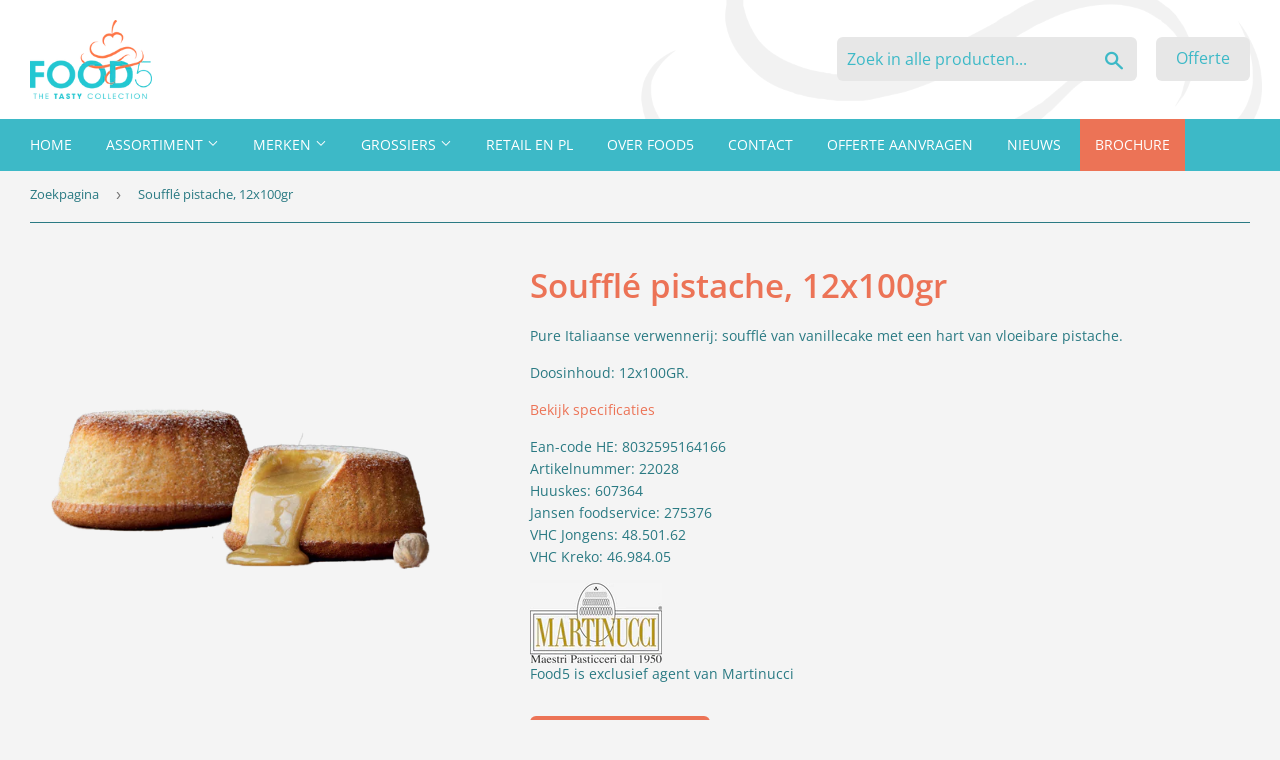

--- FILE ---
content_type: text/html; charset=utf-8
request_url: https://www.food5.nl/products/souffle-pistache
body_size: 17770
content:
<!doctype html>
<!--[if lt IE 7]><html class="no-js lt-ie9 lt-ie8 lt-ie7" lang="en"> <![endif]-->
<!--[if IE 7]><html class="no-js lt-ie9 lt-ie8" lang="en"> <![endif]-->
<!--[if IE 8]><html class="no-js lt-ie9" lang="en"> <![endif]-->
<!--[if IE 9 ]><html class="ie9 no-js"> <![endif]-->
<!--[if (gt IE 9)|!(IE)]><!--> <html class="no-touch no-js"> <!--<![endif]-->
<head>
  <script>(function(H){H.className=H.className.replace(/\bno-js\b/,'js')})(document.documentElement)</script>
  <!-- Basic page needs ================================================== -->
  <meta charset="utf-8">
  <meta http-equiv="X-UA-Compatible" content="IE=edge,chrome=1">

  
  <link rel="shortcut icon" href="//www.food5.nl/cdn/shop/files/Favicon-Food5_32x32.png?v=1614295298" type="image/png" />
  

  <!-- Title and description ================================================== -->
  <title>
  Soufflé pistache, 12x100gr &ndash; Food5 B.V.
  </title>

  
    <meta name="description" content="Pure Italiaanse verwennerij: soufflé van vanillecake met een hart van vloeibare pistache. Doosinhoud: 12x100GR.">
  

  <!-- Product meta ================================================== -->
  <!-- /snippets/social-meta-tags.liquid -->




<meta property="og:site_name" content="Food5 B.V.">
<meta property="og:url" content="https://www.food5.nl/products/souffle-pistache">
<meta property="og:title" content="Soufflé pistache, 12x100gr">
<meta property="og:type" content="product">
<meta property="og:description" content="Pure Italiaanse verwennerij: soufflé van vanillecake met een hart van vloeibare pistache. Doosinhoud: 12x100GR.">

  <meta property="og:price:amount" content="0,00">
  <meta property="og:price:currency" content="EUR">

<meta property="og:image" content="http://www.food5.nl/cdn/shop/files/22028soufflepist2_1200x1200.png?v=1683298285"><meta property="og:image" content="http://www.food5.nl/cdn/shop/products/22028soufflepist2_1200x1200.jpg?v=1683298285">
<meta property="og:image:secure_url" content="https://www.food5.nl/cdn/shop/files/22028soufflepist2_1200x1200.png?v=1683298285"><meta property="og:image:secure_url" content="https://www.food5.nl/cdn/shop/products/22028soufflepist2_1200x1200.jpg?v=1683298285">


<meta name="twitter:card" content="summary_large_image">
<meta name="twitter:title" content="Soufflé pistache, 12x100gr">
<meta name="twitter:description" content="Pure Italiaanse verwennerij: soufflé van vanillecake met een hart van vloeibare pistache. Doosinhoud: 12x100GR.">


  <!-- Helpers ================================================== -->
  <link rel="canonical" href="https://www.food5.nl/products/souffle-pistache">

  <meta name="viewport" content="width=device-width,initial-scale=1,maximum-scale=1,user-scalable=no">

  <!-- CSS ================================================== -->
  <link href="//www.food5.nl/cdn/shop/t/2/assets/theme.scss.css?v=33399585569890097421759210325" rel="stylesheet" type="text/css" media="all" />

  <style>
  
  .dww-container.white { background-color: #ffffff; }
  .dww-container.white h1, .dww-container.white h2, .dww-container.white h3, .dww-container.white h4, .dww-container.white h5, .dww-container.white h6 { color: #ec7356; }
  .dww-container.white p { color: #2a7a83; }
  .dww-container.white a { color: #ec7356; }
  
  .dww-container.white .dww-content.card { background-color: #ec7356; }
  .dww-container.white .dww-content.card h1, .dww-container.white .dww-content.card h2, .dww-container.white .dww-content.card h3, .dww-container.white .dww-content.card h4, .dww-container.white .dww-content.card h5, .dww-container.white .dww-content.card h6 { color: #ec7356; }
  .dww-container.white .dww-content.card p { color: #2a7a83; }

  .dww-container.white .dww-content a.btn { color: #ffffff; background-color: #ec7356; }
  .dww-container.white .dww-content a.btn:hover { background-color: #fb7e5f; }
  .dww-container.white .dww-content a.btn-secondary { color: #ffffff; background-color: #3db9c7; }
  .dww-container.white .dww-content a.btn-secondary:hover { background-color: #7fced9; }
  
  .dww-container.light { background-color: #f4f4f4; }
  .dww-container.light h1, .dww-container.light h2, .dww-container.light h3, .dww-container.light h4, .dww-container.light h5, .dww-container.light h6 { color: #ec7356; }
  .dww-container.light p { color: #2a7a83; }
  .dww-container.light a { color: #ec7356; }
  
  .dww-container.light .dww-content.card { background-color: #ec7356; }
  .dww-container.light .dww-content.card h1, .dww-container.light .dww-content.card h2, .dww-container.light .dww-content.card h3, .dww-container.light .dww-content.card h4, .dww-container.light .dww-content.card h5, .dww-container.light .dww-content.card h6 { color: #ec7356; }
  .dww-container.light .dww-content.card p { color: #2a7a83; }

  .dww-container.light .dww-content a.btn { color: #ffffff; background-color: #ec7356; }
  .dww-container.light .dww-content a.btn:hover { background-color: #fb7e5f; }
  .dww-container.light .dww-content a.btn-secondary { color: #ffffff; background-color: #3db9c7; }
  .dww-container.light .dww-content a.btn-secondary:hover { background-color: #7fced9; }
  
  .dww-container.accent { background-color: #2a7a83; }
  .dww-container.accent h1, .dww-container.accent h2, .dww-container.accent h3, .dww-container.accent h4, .dww-container.accent h5, .dww-container.accent h6 { color: #ec7356; }
  .dww-container.accent p { color: #ffffff; }
  .dww-container.accent a { color: #ec7356; }
  
  .dww-container.accent .dww-content.card { background-color: #3db9c7; }
  .dww-container.accent .dww-content.card h1, .dww-container.accent .dww-content.card h2, .dww-container.accent .dww-content.card h3, .dww-container.accent .dww-content.card h4, .dww-container.accent .dww-content.card h5, .dww-container.accent .dww-content.card h6 { color: #ec7356; }
  .dww-container.accent .dww-content.card p { color: #ffffff; }

  .dww-container.accent .dww-content a.btn { color: #ffffff; background-color: #ec7356; }
  .dww-container.accent .dww-content a.btn:hover { background-color: #fb7e5f; }
  .dww-container.accent .dww-content a.btn-secondary { color: #ffffff; background-color: #3db9c7; }
  .dww-container.accent .dww-content a.btn-secondary:hover { background-color: #7fced9; }
  
  .dww-container.dark { background-color: #545454; }
  .dww-container.dark h1, .dww-container.dark h2, .dww-container.dark h3, .dww-container.dark h4, .dww-container.dark h5, .dww-container.dark h6 { color: #ec7356; }
  .dww-container.dark p { color: #ffffff; }
  .dww-container.dark a { color: #ec7356; }
  
  .dww-container.dark .dww-content.card { background-color: #ffffff; }
  .dww-container.dark .dww-content.card h1, .dww-container.dark .dww-content.card h2, .dww-container.dark .dww-content.card h3, .dww-container.dark .dww-content.card h4, .dww-container.dark .dww-content.card h5, .dww-container.dark .dww-content.card h6 { color: #ec7356; }
  .dww-container.dark .dww-content.card p { color: #ffffff; }

  .dww-container.dark .dww-content a.btn { color: #ffffff; background-color: #ec7356; }
  .dww-container.dark .dww-content a.btn:hover { background-color: #fb7e5f; }
  .dww-container.dark .dww-content a.btn-secondary { color: #ffffff; background-color: #3db9c7; }
  .dww-container.dark .dww-content a.btn-secondary:hover { background-color: #7fced9; }
  
</style>
  <link href="//www.food5.nl/cdn/shop/t/2/assets/dww-stylesheet.css?v=107094664344403615111741074038" rel="stylesheet" type="text/css" media="all" />

  <!-- Header hook for plugins ================================================== -->
  <script>window.performance && window.performance.mark && window.performance.mark('shopify.content_for_header.start');</script><meta id="shopify-digital-wallet" name="shopify-digital-wallet" content="/4402184305/digital_wallets/dialog">
<link rel="alternate" type="application/json+oembed" href="https://www.food5.nl/products/souffle-pistache.oembed">
<script async="async" src="/checkouts/internal/preloads.js?locale=nl-NL"></script>
<script id="shopify-features" type="application/json">{"accessToken":"7712248afc24aa2341fd70ee60428198","betas":["rich-media-storefront-analytics"],"domain":"www.food5.nl","predictiveSearch":true,"shopId":4402184305,"locale":"nl"}</script>
<script>var Shopify = Shopify || {};
Shopify.shop = "food5-b-v.myshopify.com";
Shopify.locale = "nl";
Shopify.currency = {"active":"EUR","rate":"1.0"};
Shopify.country = "NL";
Shopify.theme = {"name":"Supply","id":41334833265,"schema_name":"Supply","schema_version":"7.2.2","theme_store_id":679,"role":"main"};
Shopify.theme.handle = "null";
Shopify.theme.style = {"id":null,"handle":null};
Shopify.cdnHost = "www.food5.nl/cdn";
Shopify.routes = Shopify.routes || {};
Shopify.routes.root = "/";</script>
<script type="module">!function(o){(o.Shopify=o.Shopify||{}).modules=!0}(window);</script>
<script>!function(o){function n(){var o=[];function n(){o.push(Array.prototype.slice.apply(arguments))}return n.q=o,n}var t=o.Shopify=o.Shopify||{};t.loadFeatures=n(),t.autoloadFeatures=n()}(window);</script>
<script id="shop-js-analytics" type="application/json">{"pageType":"product"}</script>
<script defer="defer" async type="module" src="//www.food5.nl/cdn/shopifycloud/shop-js/modules/v2/client.init-shop-cart-sync_BHF27ruw.nl.esm.js"></script>
<script defer="defer" async type="module" src="//www.food5.nl/cdn/shopifycloud/shop-js/modules/v2/chunk.common_Dwaf6e9K.esm.js"></script>
<script type="module">
  await import("//www.food5.nl/cdn/shopifycloud/shop-js/modules/v2/client.init-shop-cart-sync_BHF27ruw.nl.esm.js");
await import("//www.food5.nl/cdn/shopifycloud/shop-js/modules/v2/chunk.common_Dwaf6e9K.esm.js");

  window.Shopify.SignInWithShop?.initShopCartSync?.({"fedCMEnabled":true,"windoidEnabled":true});

</script>
<script id="__st">var __st={"a":4402184305,"offset":3600,"reqid":"342f5540-df30-487e-9c55-2a39fb32e52c-1768635692","pageurl":"www.food5.nl\/products\/souffle-pistache","u":"adbb14272f6b","p":"product","rtyp":"product","rid":6698759225457};</script>
<script>window.ShopifyPaypalV4VisibilityTracking = true;</script>
<script id="captcha-bootstrap">!function(){'use strict';const t='contact',e='account',n='new_comment',o=[[t,t],['blogs',n],['comments',n],[t,'customer']],c=[[e,'customer_login'],[e,'guest_login'],[e,'recover_customer_password'],[e,'create_customer']],r=t=>t.map((([t,e])=>`form[action*='/${t}']:not([data-nocaptcha='true']) input[name='form_type'][value='${e}']`)).join(','),a=t=>()=>t?[...document.querySelectorAll(t)].map((t=>t.form)):[];function s(){const t=[...o],e=r(t);return a(e)}const i='password',u='form_key',d=['recaptcha-v3-token','g-recaptcha-response','h-captcha-response',i],f=()=>{try{return window.sessionStorage}catch{return}},m='__shopify_v',_=t=>t.elements[u];function p(t,e,n=!1){try{const o=window.sessionStorage,c=JSON.parse(o.getItem(e)),{data:r}=function(t){const{data:e,action:n}=t;return t[m]||n?{data:e,action:n}:{data:t,action:n}}(c);for(const[e,n]of Object.entries(r))t.elements[e]&&(t.elements[e].value=n);n&&o.removeItem(e)}catch(o){console.error('form repopulation failed',{error:o})}}const l='form_type',E='cptcha';function T(t){t.dataset[E]=!0}const w=window,h=w.document,L='Shopify',v='ce_forms',y='captcha';let A=!1;((t,e)=>{const n=(g='f06e6c50-85a8-45c8-87d0-21a2b65856fe',I='https://cdn.shopify.com/shopifycloud/storefront-forms-hcaptcha/ce_storefront_forms_captcha_hcaptcha.v1.5.2.iife.js',D={infoText:'Beschermd door hCaptcha',privacyText:'Privacy',termsText:'Voorwaarden'},(t,e,n)=>{const o=w[L][v],c=o.bindForm;if(c)return c(t,g,e,D).then(n);var r;o.q.push([[t,g,e,D],n]),r=I,A||(h.body.append(Object.assign(h.createElement('script'),{id:'captcha-provider',async:!0,src:r})),A=!0)});var g,I,D;w[L]=w[L]||{},w[L][v]=w[L][v]||{},w[L][v].q=[],w[L][y]=w[L][y]||{},w[L][y].protect=function(t,e){n(t,void 0,e),T(t)},Object.freeze(w[L][y]),function(t,e,n,w,h,L){const[v,y,A,g]=function(t,e,n){const i=e?o:[],u=t?c:[],d=[...i,...u],f=r(d),m=r(i),_=r(d.filter((([t,e])=>n.includes(e))));return[a(f),a(m),a(_),s()]}(w,h,L),I=t=>{const e=t.target;return e instanceof HTMLFormElement?e:e&&e.form},D=t=>v().includes(t);t.addEventListener('submit',(t=>{const e=I(t);if(!e)return;const n=D(e)&&!e.dataset.hcaptchaBound&&!e.dataset.recaptchaBound,o=_(e),c=g().includes(e)&&(!o||!o.value);(n||c)&&t.preventDefault(),c&&!n&&(function(t){try{if(!f())return;!function(t){const e=f();if(!e)return;const n=_(t);if(!n)return;const o=n.value;o&&e.removeItem(o)}(t);const e=Array.from(Array(32),(()=>Math.random().toString(36)[2])).join('');!function(t,e){_(t)||t.append(Object.assign(document.createElement('input'),{type:'hidden',name:u})),t.elements[u].value=e}(t,e),function(t,e){const n=f();if(!n)return;const o=[...t.querySelectorAll(`input[type='${i}']`)].map((({name:t})=>t)),c=[...d,...o],r={};for(const[a,s]of new FormData(t).entries())c.includes(a)||(r[a]=s);n.setItem(e,JSON.stringify({[m]:1,action:t.action,data:r}))}(t,e)}catch(e){console.error('failed to persist form',e)}}(e),e.submit())}));const S=(t,e)=>{t&&!t.dataset[E]&&(n(t,e.some((e=>e===t))),T(t))};for(const o of['focusin','change'])t.addEventListener(o,(t=>{const e=I(t);D(e)&&S(e,y())}));const B=e.get('form_key'),M=e.get(l),P=B&&M;t.addEventListener('DOMContentLoaded',(()=>{const t=y();if(P)for(const e of t)e.elements[l].value===M&&p(e,B);[...new Set([...A(),...v().filter((t=>'true'===t.dataset.shopifyCaptcha))])].forEach((e=>S(e,t)))}))}(h,new URLSearchParams(w.location.search),n,t,e,['guest_login'])})(!0,!0)}();</script>
<script integrity="sha256-4kQ18oKyAcykRKYeNunJcIwy7WH5gtpwJnB7kiuLZ1E=" data-source-attribution="shopify.loadfeatures" defer="defer" src="//www.food5.nl/cdn/shopifycloud/storefront/assets/storefront/load_feature-a0a9edcb.js" crossorigin="anonymous"></script>
<script data-source-attribution="shopify.dynamic_checkout.dynamic.init">var Shopify=Shopify||{};Shopify.PaymentButton=Shopify.PaymentButton||{isStorefrontPortableWallets:!0,init:function(){window.Shopify.PaymentButton.init=function(){};var t=document.createElement("script");t.src="https://www.food5.nl/cdn/shopifycloud/portable-wallets/latest/portable-wallets.nl.js",t.type="module",document.head.appendChild(t)}};
</script>
<script data-source-attribution="shopify.dynamic_checkout.buyer_consent">
  function portableWalletsHideBuyerConsent(e){var t=document.getElementById("shopify-buyer-consent"),n=document.getElementById("shopify-subscription-policy-button");t&&n&&(t.classList.add("hidden"),t.setAttribute("aria-hidden","true"),n.removeEventListener("click",e))}function portableWalletsShowBuyerConsent(e){var t=document.getElementById("shopify-buyer-consent"),n=document.getElementById("shopify-subscription-policy-button");t&&n&&(t.classList.remove("hidden"),t.removeAttribute("aria-hidden"),n.addEventListener("click",e))}window.Shopify?.PaymentButton&&(window.Shopify.PaymentButton.hideBuyerConsent=portableWalletsHideBuyerConsent,window.Shopify.PaymentButton.showBuyerConsent=portableWalletsShowBuyerConsent);
</script>
<script data-source-attribution="shopify.dynamic_checkout.cart.bootstrap">document.addEventListener("DOMContentLoaded",(function(){function t(){return document.querySelector("shopify-accelerated-checkout-cart, shopify-accelerated-checkout")}if(t())Shopify.PaymentButton.init();else{new MutationObserver((function(e,n){t()&&(Shopify.PaymentButton.init(),n.disconnect())})).observe(document.body,{childList:!0,subtree:!0})}}));
</script>
<script id='scb4127' type='text/javascript' async='' src='https://www.food5.nl/cdn/shopifycloud/privacy-banner/storefront-banner.js'></script>
<script>window.performance && window.performance.mark && window.performance.mark('shopify.content_for_header.end');</script>

  

<!--[if lt IE 9]>
<script src="//cdnjs.cloudflare.com/ajax/libs/html5shiv/3.7.2/html5shiv.min.js" type="text/javascript"></script>
<![endif]-->
<!--[if (lte IE 9) ]><script src="//www.food5.nl/cdn/shop/t/2/assets/match-media.min.js?983" type="text/javascript"></script><![endif]-->


  
  

  <script src="//www.food5.nl/cdn/shop/t/2/assets/jquery-2.2.3.min.js?v=58211863146907186831540207549" type="text/javascript"></script>

  <!--[if (gt IE 9)|!(IE)]><!--><script src="//www.food5.nl/cdn/shop/t/2/assets/lazysizes.min.js?v=8147953233334221341540207549" async="async"></script><!--<![endif]-->
  <!--[if lte IE 9]><script src="//www.food5.nl/cdn/shop/t/2/assets/lazysizes.min.js?v=8147953233334221341540207549"></script><![endif]-->

  <!--[if (gt IE 9)|!(IE)]><!--><script src="//www.food5.nl/cdn/shop/t/2/assets/vendor.js?v=23204533626406551281540207550" defer="defer"></script><!--<![endif]-->
  <!--[if lte IE 9]><script src="//www.food5.nl/cdn/shop/t/2/assets/vendor.js?v=23204533626406551281540207550"></script><![endif]-->

  <!--[if (gt IE 9)|!(IE)]><!--><script src="//www.food5.nl/cdn/shop/t/2/assets/theme.js?v=65369014290256262021545655308" defer="defer"></script><!--<![endif]-->
  <!--[if lte IE 9]><script src="//www.food5.nl/cdn/shop/t/2/assets/theme.js?v=65369014290256262021545655308"></script><![endif]-->


  <script src="https://www.google.com/recaptcha/api.js?onload=onloadCallback&render=explicit" async defer></script>

<link href="https://monorail-edge.shopifysvc.com" rel="dns-prefetch">
<script>(function(){if ("sendBeacon" in navigator && "performance" in window) {try {var session_token_from_headers = performance.getEntriesByType('navigation')[0].serverTiming.find(x => x.name == '_s').description;} catch {var session_token_from_headers = undefined;}var session_cookie_matches = document.cookie.match(/_shopify_s=([^;]*)/);var session_token_from_cookie = session_cookie_matches && session_cookie_matches.length === 2 ? session_cookie_matches[1] : "";var session_token = session_token_from_headers || session_token_from_cookie || "";function handle_abandonment_event(e) {var entries = performance.getEntries().filter(function(entry) {return /monorail-edge.shopifysvc.com/.test(entry.name);});if (!window.abandonment_tracked && entries.length === 0) {window.abandonment_tracked = true;var currentMs = Date.now();var navigation_start = performance.timing.navigationStart;var payload = {shop_id: 4402184305,url: window.location.href,navigation_start,duration: currentMs - navigation_start,session_token,page_type: "product"};window.navigator.sendBeacon("https://monorail-edge.shopifysvc.com/v1/produce", JSON.stringify({schema_id: "online_store_buyer_site_abandonment/1.1",payload: payload,metadata: {event_created_at_ms: currentMs,event_sent_at_ms: currentMs}}));}}window.addEventListener('pagehide', handle_abandonment_event);}}());</script>
<script id="web-pixels-manager-setup">(function e(e,d,r,n,o){if(void 0===o&&(o={}),!Boolean(null===(a=null===(i=window.Shopify)||void 0===i?void 0:i.analytics)||void 0===a?void 0:a.replayQueue)){var i,a;window.Shopify=window.Shopify||{};var t=window.Shopify;t.analytics=t.analytics||{};var s=t.analytics;s.replayQueue=[],s.publish=function(e,d,r){return s.replayQueue.push([e,d,r]),!0};try{self.performance.mark("wpm:start")}catch(e){}var l=function(){var e={modern:/Edge?\/(1{2}[4-9]|1[2-9]\d|[2-9]\d{2}|\d{4,})\.\d+(\.\d+|)|Firefox\/(1{2}[4-9]|1[2-9]\d|[2-9]\d{2}|\d{4,})\.\d+(\.\d+|)|Chrom(ium|e)\/(9{2}|\d{3,})\.\d+(\.\d+|)|(Maci|X1{2}).+ Version\/(15\.\d+|(1[6-9]|[2-9]\d|\d{3,})\.\d+)([,.]\d+|)( \(\w+\)|)( Mobile\/\w+|) Safari\/|Chrome.+OPR\/(9{2}|\d{3,})\.\d+\.\d+|(CPU[ +]OS|iPhone[ +]OS|CPU[ +]iPhone|CPU IPhone OS|CPU iPad OS)[ +]+(15[._]\d+|(1[6-9]|[2-9]\d|\d{3,})[._]\d+)([._]\d+|)|Android:?[ /-](13[3-9]|1[4-9]\d|[2-9]\d{2}|\d{4,})(\.\d+|)(\.\d+|)|Android.+Firefox\/(13[5-9]|1[4-9]\d|[2-9]\d{2}|\d{4,})\.\d+(\.\d+|)|Android.+Chrom(ium|e)\/(13[3-9]|1[4-9]\d|[2-9]\d{2}|\d{4,})\.\d+(\.\d+|)|SamsungBrowser\/([2-9]\d|\d{3,})\.\d+/,legacy:/Edge?\/(1[6-9]|[2-9]\d|\d{3,})\.\d+(\.\d+|)|Firefox\/(5[4-9]|[6-9]\d|\d{3,})\.\d+(\.\d+|)|Chrom(ium|e)\/(5[1-9]|[6-9]\d|\d{3,})\.\d+(\.\d+|)([\d.]+$|.*Safari\/(?![\d.]+ Edge\/[\d.]+$))|(Maci|X1{2}).+ Version\/(10\.\d+|(1[1-9]|[2-9]\d|\d{3,})\.\d+)([,.]\d+|)( \(\w+\)|)( Mobile\/\w+|) Safari\/|Chrome.+OPR\/(3[89]|[4-9]\d|\d{3,})\.\d+\.\d+|(CPU[ +]OS|iPhone[ +]OS|CPU[ +]iPhone|CPU IPhone OS|CPU iPad OS)[ +]+(10[._]\d+|(1[1-9]|[2-9]\d|\d{3,})[._]\d+)([._]\d+|)|Android:?[ /-](13[3-9]|1[4-9]\d|[2-9]\d{2}|\d{4,})(\.\d+|)(\.\d+|)|Mobile Safari.+OPR\/([89]\d|\d{3,})\.\d+\.\d+|Android.+Firefox\/(13[5-9]|1[4-9]\d|[2-9]\d{2}|\d{4,})\.\d+(\.\d+|)|Android.+Chrom(ium|e)\/(13[3-9]|1[4-9]\d|[2-9]\d{2}|\d{4,})\.\d+(\.\d+|)|Android.+(UC? ?Browser|UCWEB|U3)[ /]?(15\.([5-9]|\d{2,})|(1[6-9]|[2-9]\d|\d{3,})\.\d+)\.\d+|SamsungBrowser\/(5\.\d+|([6-9]|\d{2,})\.\d+)|Android.+MQ{2}Browser\/(14(\.(9|\d{2,})|)|(1[5-9]|[2-9]\d|\d{3,})(\.\d+|))(\.\d+|)|K[Aa][Ii]OS\/(3\.\d+|([4-9]|\d{2,})\.\d+)(\.\d+|)/},d=e.modern,r=e.legacy,n=navigator.userAgent;return n.match(d)?"modern":n.match(r)?"legacy":"unknown"}(),u="modern"===l?"modern":"legacy",c=(null!=n?n:{modern:"",legacy:""})[u],f=function(e){return[e.baseUrl,"/wpm","/b",e.hashVersion,"modern"===e.buildTarget?"m":"l",".js"].join("")}({baseUrl:d,hashVersion:r,buildTarget:u}),m=function(e){var d=e.version,r=e.bundleTarget,n=e.surface,o=e.pageUrl,i=e.monorailEndpoint;return{emit:function(e){var a=e.status,t=e.errorMsg,s=(new Date).getTime(),l=JSON.stringify({metadata:{event_sent_at_ms:s},events:[{schema_id:"web_pixels_manager_load/3.1",payload:{version:d,bundle_target:r,page_url:o,status:a,surface:n,error_msg:t},metadata:{event_created_at_ms:s}}]});if(!i)return console&&console.warn&&console.warn("[Web Pixels Manager] No Monorail endpoint provided, skipping logging."),!1;try{return self.navigator.sendBeacon.bind(self.navigator)(i,l)}catch(e){}var u=new XMLHttpRequest;try{return u.open("POST",i,!0),u.setRequestHeader("Content-Type","text/plain"),u.send(l),!0}catch(e){return console&&console.warn&&console.warn("[Web Pixels Manager] Got an unhandled error while logging to Monorail."),!1}}}}({version:r,bundleTarget:l,surface:e.surface,pageUrl:self.location.href,monorailEndpoint:e.monorailEndpoint});try{o.browserTarget=l,function(e){var d=e.src,r=e.async,n=void 0===r||r,o=e.onload,i=e.onerror,a=e.sri,t=e.scriptDataAttributes,s=void 0===t?{}:t,l=document.createElement("script"),u=document.querySelector("head"),c=document.querySelector("body");if(l.async=n,l.src=d,a&&(l.integrity=a,l.crossOrigin="anonymous"),s)for(var f in s)if(Object.prototype.hasOwnProperty.call(s,f))try{l.dataset[f]=s[f]}catch(e){}if(o&&l.addEventListener("load",o),i&&l.addEventListener("error",i),u)u.appendChild(l);else{if(!c)throw new Error("Did not find a head or body element to append the script");c.appendChild(l)}}({src:f,async:!0,onload:function(){if(!function(){var e,d;return Boolean(null===(d=null===(e=window.Shopify)||void 0===e?void 0:e.analytics)||void 0===d?void 0:d.initialized)}()){var d=window.webPixelsManager.init(e)||void 0;if(d){var r=window.Shopify.analytics;r.replayQueue.forEach((function(e){var r=e[0],n=e[1],o=e[2];d.publishCustomEvent(r,n,o)})),r.replayQueue=[],r.publish=d.publishCustomEvent,r.visitor=d.visitor,r.initialized=!0}}},onerror:function(){return m.emit({status:"failed",errorMsg:"".concat(f," has failed to load")})},sri:function(e){var d=/^sha384-[A-Za-z0-9+/=]+$/;return"string"==typeof e&&d.test(e)}(c)?c:"",scriptDataAttributes:o}),m.emit({status:"loading"})}catch(e){m.emit({status:"failed",errorMsg:(null==e?void 0:e.message)||"Unknown error"})}}})({shopId: 4402184305,storefrontBaseUrl: "https://www.food5.nl",extensionsBaseUrl: "https://extensions.shopifycdn.com/cdn/shopifycloud/web-pixels-manager",monorailEndpoint: "https://monorail-edge.shopifysvc.com/unstable/produce_batch",surface: "storefront-renderer",enabledBetaFlags: ["2dca8a86"],webPixelsConfigList: [{"id":"394887281","configuration":"{\"config\":\"{\\\"pixel_id\\\":\\\"G-Z42SNL87TC\\\",\\\"gtag_events\\\":[{\\\"type\\\":\\\"begin_checkout\\\",\\\"action_label\\\":\\\"G-Z42SNL87TC\\\"},{\\\"type\\\":\\\"search\\\",\\\"action_label\\\":\\\"G-Z42SNL87TC\\\"},{\\\"type\\\":\\\"view_item\\\",\\\"action_label\\\":\\\"G-Z42SNL87TC\\\"},{\\\"type\\\":\\\"purchase\\\",\\\"action_label\\\":\\\"G-Z42SNL87TC\\\"},{\\\"type\\\":\\\"page_view\\\",\\\"action_label\\\":\\\"G-Z42SNL87TC\\\"},{\\\"type\\\":\\\"add_payment_info\\\",\\\"action_label\\\":\\\"G-Z42SNL87TC\\\"},{\\\"type\\\":\\\"add_to_cart\\\",\\\"action_label\\\":\\\"G-Z42SNL87TC\\\"}],\\\"enable_monitoring_mode\\\":false}\"}","eventPayloadVersion":"v1","runtimeContext":"OPEN","scriptVersion":"b2a88bafab3e21179ed38636efcd8a93","type":"APP","apiClientId":1780363,"privacyPurposes":[],"dataSharingAdjustments":{"protectedCustomerApprovalScopes":["read_customer_address","read_customer_email","read_customer_name","read_customer_personal_data","read_customer_phone"]}},{"id":"shopify-app-pixel","configuration":"{}","eventPayloadVersion":"v1","runtimeContext":"STRICT","scriptVersion":"0450","apiClientId":"shopify-pixel","type":"APP","privacyPurposes":["ANALYTICS","MARKETING"]},{"id":"shopify-custom-pixel","eventPayloadVersion":"v1","runtimeContext":"LAX","scriptVersion":"0450","apiClientId":"shopify-pixel","type":"CUSTOM","privacyPurposes":["ANALYTICS","MARKETING"]}],isMerchantRequest: false,initData: {"shop":{"name":"Food5 B.V.","paymentSettings":{"currencyCode":"EUR"},"myshopifyDomain":"food5-b-v.myshopify.com","countryCode":"NL","storefrontUrl":"https:\/\/www.food5.nl"},"customer":null,"cart":null,"checkout":null,"productVariants":[{"price":{"amount":0.0,"currencyCode":"EUR"},"product":{"title":"Soufflé pistache, 12x100gr","vendor":"Martinucci","id":"6698759225457","untranslatedTitle":"Soufflé pistache, 12x100gr","url":"\/products\/souffle-pistache","type":""},"id":"39707377729649","image":{"src":"\/\/www.food5.nl\/cdn\/shop\/files\/22028soufflepist2.png?v=1683298285"},"sku":"22028","title":"Default Title","untranslatedTitle":"Default Title"}],"purchasingCompany":null},},"https://www.food5.nl/cdn","fcfee988w5aeb613cpc8e4bc33m6693e112",{"modern":"","legacy":""},{"shopId":"4402184305","storefrontBaseUrl":"https:\/\/www.food5.nl","extensionBaseUrl":"https:\/\/extensions.shopifycdn.com\/cdn\/shopifycloud\/web-pixels-manager","surface":"storefront-renderer","enabledBetaFlags":"[\"2dca8a86\"]","isMerchantRequest":"false","hashVersion":"fcfee988w5aeb613cpc8e4bc33m6693e112","publish":"custom","events":"[[\"page_viewed\",{}],[\"product_viewed\",{\"productVariant\":{\"price\":{\"amount\":0.0,\"currencyCode\":\"EUR\"},\"product\":{\"title\":\"Soufflé pistache, 12x100gr\",\"vendor\":\"Martinucci\",\"id\":\"6698759225457\",\"untranslatedTitle\":\"Soufflé pistache, 12x100gr\",\"url\":\"\/products\/souffle-pistache\",\"type\":\"\"},\"id\":\"39707377729649\",\"image\":{\"src\":\"\/\/www.food5.nl\/cdn\/shop\/files\/22028soufflepist2.png?v=1683298285\"},\"sku\":\"22028\",\"title\":\"Default Title\",\"untranslatedTitle\":\"Default Title\"}}]]"});</script><script>
  window.ShopifyAnalytics = window.ShopifyAnalytics || {};
  window.ShopifyAnalytics.meta = window.ShopifyAnalytics.meta || {};
  window.ShopifyAnalytics.meta.currency = 'EUR';
  var meta = {"product":{"id":6698759225457,"gid":"gid:\/\/shopify\/Product\/6698759225457","vendor":"Martinucci","type":"","handle":"souffle-pistache","variants":[{"id":39707377729649,"price":0,"name":"Soufflé pistache, 12x100gr","public_title":null,"sku":"22028"}],"remote":false},"page":{"pageType":"product","resourceType":"product","resourceId":6698759225457,"requestId":"342f5540-df30-487e-9c55-2a39fb32e52c-1768635692"}};
  for (var attr in meta) {
    window.ShopifyAnalytics.meta[attr] = meta[attr];
  }
</script>
<script class="analytics">
  (function () {
    var customDocumentWrite = function(content) {
      var jquery = null;

      if (window.jQuery) {
        jquery = window.jQuery;
      } else if (window.Checkout && window.Checkout.$) {
        jquery = window.Checkout.$;
      }

      if (jquery) {
        jquery('body').append(content);
      }
    };

    var hasLoggedConversion = function(token) {
      if (token) {
        return document.cookie.indexOf('loggedConversion=' + token) !== -1;
      }
      return false;
    }

    var setCookieIfConversion = function(token) {
      if (token) {
        var twoMonthsFromNow = new Date(Date.now());
        twoMonthsFromNow.setMonth(twoMonthsFromNow.getMonth() + 2);

        document.cookie = 'loggedConversion=' + token + '; expires=' + twoMonthsFromNow;
      }
    }

    var trekkie = window.ShopifyAnalytics.lib = window.trekkie = window.trekkie || [];
    if (trekkie.integrations) {
      return;
    }
    trekkie.methods = [
      'identify',
      'page',
      'ready',
      'track',
      'trackForm',
      'trackLink'
    ];
    trekkie.factory = function(method) {
      return function() {
        var args = Array.prototype.slice.call(arguments);
        args.unshift(method);
        trekkie.push(args);
        return trekkie;
      };
    };
    for (var i = 0; i < trekkie.methods.length; i++) {
      var key = trekkie.methods[i];
      trekkie[key] = trekkie.factory(key);
    }
    trekkie.load = function(config) {
      trekkie.config = config || {};
      trekkie.config.initialDocumentCookie = document.cookie;
      var first = document.getElementsByTagName('script')[0];
      var script = document.createElement('script');
      script.type = 'text/javascript';
      script.onerror = function(e) {
        var scriptFallback = document.createElement('script');
        scriptFallback.type = 'text/javascript';
        scriptFallback.onerror = function(error) {
                var Monorail = {
      produce: function produce(monorailDomain, schemaId, payload) {
        var currentMs = new Date().getTime();
        var event = {
          schema_id: schemaId,
          payload: payload,
          metadata: {
            event_created_at_ms: currentMs,
            event_sent_at_ms: currentMs
          }
        };
        return Monorail.sendRequest("https://" + monorailDomain + "/v1/produce", JSON.stringify(event));
      },
      sendRequest: function sendRequest(endpointUrl, payload) {
        // Try the sendBeacon API
        if (window && window.navigator && typeof window.navigator.sendBeacon === 'function' && typeof window.Blob === 'function' && !Monorail.isIos12()) {
          var blobData = new window.Blob([payload], {
            type: 'text/plain'
          });

          if (window.navigator.sendBeacon(endpointUrl, blobData)) {
            return true;
          } // sendBeacon was not successful

        } // XHR beacon

        var xhr = new XMLHttpRequest();

        try {
          xhr.open('POST', endpointUrl);
          xhr.setRequestHeader('Content-Type', 'text/plain');
          xhr.send(payload);
        } catch (e) {
          console.log(e);
        }

        return false;
      },
      isIos12: function isIos12() {
        return window.navigator.userAgent.lastIndexOf('iPhone; CPU iPhone OS 12_') !== -1 || window.navigator.userAgent.lastIndexOf('iPad; CPU OS 12_') !== -1;
      }
    };
    Monorail.produce('monorail-edge.shopifysvc.com',
      'trekkie_storefront_load_errors/1.1',
      {shop_id: 4402184305,
      theme_id: 41334833265,
      app_name: "storefront",
      context_url: window.location.href,
      source_url: "//www.food5.nl/cdn/s/trekkie.storefront.cd680fe47e6c39ca5d5df5f0a32d569bc48c0f27.min.js"});

        };
        scriptFallback.async = true;
        scriptFallback.src = '//www.food5.nl/cdn/s/trekkie.storefront.cd680fe47e6c39ca5d5df5f0a32d569bc48c0f27.min.js';
        first.parentNode.insertBefore(scriptFallback, first);
      };
      script.async = true;
      script.src = '//www.food5.nl/cdn/s/trekkie.storefront.cd680fe47e6c39ca5d5df5f0a32d569bc48c0f27.min.js';
      first.parentNode.insertBefore(script, first);
    };
    trekkie.load(
      {"Trekkie":{"appName":"storefront","development":false,"defaultAttributes":{"shopId":4402184305,"isMerchantRequest":null,"themeId":41334833265,"themeCityHash":"15700404783289596295","contentLanguage":"nl","currency":"EUR","eventMetadataId":"018c037d-064b-4e2d-88b0-d0d685a3ac68"},"isServerSideCookieWritingEnabled":true,"monorailRegion":"shop_domain","enabledBetaFlags":["65f19447"]},"Session Attribution":{},"S2S":{"facebookCapiEnabled":false,"source":"trekkie-storefront-renderer","apiClientId":580111}}
    );

    var loaded = false;
    trekkie.ready(function() {
      if (loaded) return;
      loaded = true;

      window.ShopifyAnalytics.lib = window.trekkie;

      var originalDocumentWrite = document.write;
      document.write = customDocumentWrite;
      try { window.ShopifyAnalytics.merchantGoogleAnalytics.call(this); } catch(error) {};
      document.write = originalDocumentWrite;

      window.ShopifyAnalytics.lib.page(null,{"pageType":"product","resourceType":"product","resourceId":6698759225457,"requestId":"342f5540-df30-487e-9c55-2a39fb32e52c-1768635692","shopifyEmitted":true});

      var match = window.location.pathname.match(/checkouts\/(.+)\/(thank_you|post_purchase)/)
      var token = match? match[1]: undefined;
      if (!hasLoggedConversion(token)) {
        setCookieIfConversion(token);
        window.ShopifyAnalytics.lib.track("Viewed Product",{"currency":"EUR","variantId":39707377729649,"productId":6698759225457,"productGid":"gid:\/\/shopify\/Product\/6698759225457","name":"Soufflé pistache, 12x100gr","price":"0.00","sku":"22028","brand":"Martinucci","variant":null,"category":"","nonInteraction":true,"remote":false},undefined,undefined,{"shopifyEmitted":true});
      window.ShopifyAnalytics.lib.track("monorail:\/\/trekkie_storefront_viewed_product\/1.1",{"currency":"EUR","variantId":39707377729649,"productId":6698759225457,"productGid":"gid:\/\/shopify\/Product\/6698759225457","name":"Soufflé pistache, 12x100gr","price":"0.00","sku":"22028","brand":"Martinucci","variant":null,"category":"","nonInteraction":true,"remote":false,"referer":"https:\/\/www.food5.nl\/products\/souffle-pistache"});
      }
    });


        var eventsListenerScript = document.createElement('script');
        eventsListenerScript.async = true;
        eventsListenerScript.src = "//www.food5.nl/cdn/shopifycloud/storefront/assets/shop_events_listener-3da45d37.js";
        document.getElementsByTagName('head')[0].appendChild(eventsListenerScript);

})();</script>
<script
  defer
  src="https://www.food5.nl/cdn/shopifycloud/perf-kit/shopify-perf-kit-3.0.4.min.js"
  data-application="storefront-renderer"
  data-shop-id="4402184305"
  data-render-region="gcp-us-central1"
  data-page-type="product"
  data-theme-instance-id="41334833265"
  data-theme-name="Supply"
  data-theme-version="7.2.2"
  data-monorail-region="shop_domain"
  data-resource-timing-sampling-rate="10"
  data-shs="true"
  data-shs-beacon="true"
  data-shs-export-with-fetch="true"
  data-shs-logs-sample-rate="1"
  data-shs-beacon-endpoint="https://www.food5.nl/api/collect"
></script>
</head>

<body id="souffle-pistache-12x100gr" class="template-product" >

  <div id="shopify-section-header" class="shopify-section header-section"><header class="site-header" role="banner" data-section-id="header" data-section-type="header-section">
  <div class="wrapper">

    <div class="grid--full">

      <div class="grid-item medium--one-quarter large--one-fifth">
		<div class="h1 header-logo" itemscope itemtype="http://schema.org/Organization">
          
          

          <a href="/" itemprop="url">
            <div class="lazyload__image-wrapper no-js header-logo__image" style="max-width:122px;">
              <div style="padding-top:65.04065040650406%;">
                <img class="lazyload js"
                  data-src="//www.food5.nl/cdn/shop/files/Logo-Food5_{width}x.png?v=1614295300"
                  data-widths="[180, 360, 540, 720, 900, 1080, 1296, 1512, 1728, 2048]"
                  data-aspectratio="1.5375"
                  data-sizes="auto"
                  alt="Food5 B.V."
                  style="width:122px;">
              </div>
            </div>
            <noscript>
              
              <img src="//www.food5.nl/cdn/shop/files/Logo-Food5_122x.png?v=1614295300"
                srcset="//www.food5.nl/cdn/shop/files/Logo-Food5_122x.png?v=1614295300 1x, //www.food5.nl/cdn/shop/files/Logo-Food5_122x@2x.png?v=1614295300 2x"
                alt="Food5 B.V."
                itemprop="logo"
                style="max-width:122px;">
            </noscript>
          </a>
          

		</div>
      </div>

      <div class="grid-item medium--three-quarters large--four-fifths text-right">
        

        <form action="/search" method="get" class="search-bar" role="search">
  <input type="hidden" name="type" value="product">

  <input type="search" name="q" value="" placeholder="Zoek in alle producten..." aria-label="Zoek in alle producten...">
  <button type="submit" class="search-bar--submit icon-fallback-text">
    <span class="icon icon-search" aria-hidden="true"></span>
    <span class="fallback-text">Zoeken</span>
  </button>
</form>



        
			
        


        <a href="/cart" class="header-cart-btn cart-toggle">
          Offerte <span class="cart-count cart-badge--desktop hidden-count">0</span>
        </a>
      </div>
    </div>

  </div>
</header>

<div id="mobileNavBar">
  <div class="display-table-cell">
    <button class="menu-toggle mobileNavBar-link" aria-controls="navBar" aria-expanded="false"><span class="icon icon-hamburger" aria-hidden="true"></span>Menu</button>
  </div>
  <div class="display-table-cell">
    <a href="/cart" class="cart-toggle mobileNavBar-link">

      Offerte <span class="cart-count hidden-count">0</span>
    </a>
  </div>
</div>

<nav class="nav-bar" id="navBar" role="navigation">
  <div class="wrapper">
    <form action="/search" method="get" class="search-bar" role="search">
  <input type="hidden" name="type" value="product">

  <input type="search" name="q" value="" placeholder="Zoek in alle producten..." aria-label="Zoek in alle producten...">
  <button type="submit" class="search-bar--submit icon-fallback-text">
    <span class="icon icon-search" aria-hidden="true"></span>
    <span class="fallback-text">Zoeken</span>
  </button>
</form>

    <ul class="mobile-nav" id="MobileNav">
  
  
    
      <li>
        <a
          href="/"
          class="mobile-nav--link"
          data-meganav-type="child"
          >
            Home
        </a>
      </li>
    
  
    
      
      <li
        class="mobile-nav--has-dropdown "
        aria-haspopup="true">
        <a
          href="/pages/assortiment"
          class="mobile-nav--link"
          data-meganav-type="parent"
          >
            Assortiment
        </a>
        <button class="icon icon-arrow-down mobile-nav--button"
          aria-expanded="false"
          aria-label="Assortiment Menu">
        </button>
        <ul
          id="MenuParent-2"
          class="mobile-nav--dropdown mobile-nav--has-grandchildren"
          data-meganav-dropdown>
          
            
            
              <li
                class="mobile-nav--has-dropdown mobile-nav--has-dropdown-grandchild "
                aria-haspopup="true">
                <a
                  href="/pages/ijs"
                  class="mobile-nav--link"
                  data-meganav-type="parent"
                  >
                    IJs
                </a>
                <button class="icon icon-arrow-down mobile-nav--button"
                  aria-expanded="false"
                  aria-label="IJs Menu">
                </button>
                <ul
                  id="MenuChildren-2-1"
                  class="mobile-nav--dropdown-grandchild"
                  data-meganav-dropdown>
                  
                    <li>
                      <a
                        href="/collections/schepijs"
                        class="mobile-nav--link"
                        data-meganav-type="child"
                        >
                          Schepijs
                        </a>
                    </li>
                  
                    <li>
                      <a
                        href="/collections/handijs"
                        class="mobile-nav--link"
                        data-meganav-type="child"
                        >
                          Handijs
                        </a>
                    </li>
                  
                    <li>
                      <a
                        href="/collections/ijstaarten"
                        class="mobile-nav--link"
                        data-meganav-type="child"
                        >
                          IJstaarten
                        </a>
                    </li>
                  
                    <li>
                      <a
                        href="/collections/ijsdesserts"
                        class="mobile-nav--link"
                        data-meganav-type="child"
                        >
                          IJsdesserts
                        </a>
                    </li>
                  
                    <li>
                      <a
                        href="/collections/ijsblokjes"
                        class="mobile-nav--link"
                        data-meganav-type="child"
                        >
                          IJsblokjes
                        </a>
                    </li>
                  
                </ul>
              </li>
            
          
            
            
              <li
                class="mobile-nav--has-dropdown mobile-nav--has-dropdown-grandchild "
                aria-haspopup="true">
                <a
                  href="/pages/gebak"
                  class="mobile-nav--link"
                  data-meganav-type="parent"
                  >
                    Gebak
                </a>
                <button class="icon icon-arrow-down mobile-nav--button"
                  aria-expanded="false"
                  aria-label="Gebak Menu">
                </button>
                <ul
                  id="MenuChildren-2-2"
                  class="mobile-nav--dropdown-grandchild"
                  data-meganav-dropdown>
                  
                    <li>
                      <a
                        href="/collections/gebak-mini-gebak"
                        class="mobile-nav--link"
                        data-meganav-type="child"
                        >
                          Mini gebak
                        </a>
                    </li>
                  
                    <li>
                      <a
                        href="/collections/soesjes-en-eclairs"
                        class="mobile-nav--link"
                        data-meganav-type="child"
                        >
                          Soesjes &amp; Eclairs
                        </a>
                    </li>
                  
                    <li>
                      <a
                        href="/collections/gebak-plaatgebak"
                        class="mobile-nav--link"
                        data-meganav-type="child"
                        >
                          Plaatgebak
                        </a>
                    </li>
                  
                    <li>
                      <a
                        href="/collections/dessert-gebak"
                        class="mobile-nav--link"
                        data-meganav-type="child"
                        >
                          Dessert gebak
                        </a>
                    </li>
                  
                    <li>
                      <a
                        href="/collections/taarten"
                        class="mobile-nav--link"
                        data-meganav-type="child"
                        >
                          Taarten
                        </a>
                    </li>
                  
                    <li>
                      <a
                        href="/collections/longueurs"
                        class="mobile-nav--link"
                        data-meganav-type="child"
                        >
                          Longueurs
                        </a>
                    </li>
                  
                    <li>
                      <a
                        href="/collections/schnitten"
                        class="mobile-nav--link"
                        data-meganav-type="child"
                        >
                          Schnitten
                        </a>
                    </li>
                  
                </ul>
              </li>
            
          
            
            
              <li
                class="mobile-nav--has-dropdown mobile-nav--has-dropdown-grandchild "
                aria-haspopup="true">
                <a
                  href="/pages/cake"
                  class="mobile-nav--link"
                  data-meganav-type="parent"
                  >
                    Cake
                </a>
                <button class="icon icon-arrow-down mobile-nav--button"
                  aria-expanded="false"
                  aria-label="Cake Menu">
                </button>
                <ul
                  id="MenuChildren-2-3"
                  class="mobile-nav--dropdown-grandchild"
                  data-meganav-dropdown>
                  
                    <li>
                      <a
                        href="/collections/cake-cake"
                        class="mobile-nav--link"
                        data-meganav-type="child"
                        >
                          Cake
                        </a>
                    </li>
                  
                    <li>
                      <a
                        href="/collections/muffins"
                        class="mobile-nav--link"
                        data-meganav-type="child"
                        >
                          Muffins
                        </a>
                    </li>
                  
                    <li>
                      <a
                        href="/collections/spekkoek"
                        class="mobile-nav--link"
                        data-meganav-type="child"
                        >
                          Spekkoek
                        </a>
                    </li>
                  
                </ul>
              </li>
            
          
            
            
              <li
                class="mobile-nav--has-dropdown mobile-nav--has-dropdown-grandchild "
                aria-haspopup="true">
                <a
                  href="/pages/zoete-lekkernijen"
                  class="mobile-nav--link"
                  data-meganav-type="parent"
                  >
                    Zoete lekkernijen
                </a>
                <button class="icon icon-arrow-down mobile-nav--button"
                  aria-expanded="false"
                  aria-label="Zoete lekkernijen Menu">
                </button>
                <ul
                  id="MenuChildren-2-4"
                  class="mobile-nav--dropdown-grandchild"
                  data-meganav-dropdown>
                  
                    <li>
                      <a
                        href="/collections/brownies-cookies-enberliners"
                        class="mobile-nav--link"
                        data-meganav-type="child"
                        >
                          Brownies, cookies en berliners
                        </a>
                    </li>
                  
                    <li>
                      <a
                        href="/collections/macarons"
                        class="mobile-nav--link"
                        data-meganav-type="child"
                        >
                          Macarons
                        </a>
                    </li>
                  
                    <li>
                      <a
                        href="/collections/donuts"
                        class="mobile-nav--link"
                        data-meganav-type="child"
                        >
                          Donuts
                        </a>
                    </li>
                  
                    <li>
                      <a
                        href="/collections/dessertglaasjes"
                        class="mobile-nav--link"
                        data-meganav-type="child"
                        >
                          Dessertglaasjes
                        </a>
                    </li>
                  
                    <li>
                      <a
                        href="/collections/feestdagen-assortiment"
                        class="mobile-nav--link"
                        data-meganav-type="child"
                        >
                          Feestdagen assortiment
                        </a>
                    </li>
                  
                    <li>
                      <a
                        href="/collections/papercups"
                        class="mobile-nav--link"
                        data-meganav-type="child"
                        >
                          Papercups
                        </a>
                    </li>
                  
                </ul>
              </li>
            
          
            
            
              <li
                class="mobile-nav--has-dropdown mobile-nav--has-dropdown-grandchild "
                aria-haspopup="true">
                <a
                  href="/pages/pannenkoeken-poffertjes"
                  class="mobile-nav--link"
                  data-meganav-type="parent"
                  >
                    Ontbijt
                </a>
                <button class="icon icon-arrow-down mobile-nav--button"
                  aria-expanded="false"
                  aria-label="Ontbijt Menu">
                </button>
                <ul
                  id="MenuChildren-2-5"
                  class="mobile-nav--dropdown-grandchild"
                  data-meganav-dropdown>
                  
                    <li>
                      <a
                        href="/collections/pannenkoeken-poffertjes-1"
                        class="mobile-nav--link"
                        data-meganav-type="child"
                        >
                          Pannenkoeken &amp; Poffertjes
                        </a>
                    </li>
                  
                    <li>
                      <a
                        href="/collections/zoete-broodjes"
                        class="mobile-nav--link"
                        data-meganav-type="child"
                        >
                          Zoete broodjes
                        </a>
                    </li>
                  
                    <li>
                      <a
                        href="/collections/wafels"
                        class="mobile-nav--link"
                        data-meganav-type="child"
                        >
                          Wafels
                        </a>
                    </li>
                  
                </ul>
              </li>
            
          
            
            
              <li
                class="mobile-nav--has-dropdown mobile-nav--has-dropdown-grandchild "
                aria-haspopup="true">
                <a
                  href="/pages/hartig"
                  class="mobile-nav--link"
                  data-meganav-type="parent"
                  >
                    Hartig
                </a>
                <button class="icon icon-arrow-down mobile-nav--button"
                  aria-expanded="false"
                  aria-label="Hartig Menu">
                </button>
                <ul
                  id="MenuChildren-2-6"
                  class="mobile-nav--dropdown-grandchild"
                  data-meganav-dropdown>
                  
                    <li>
                      <a
                        href="/collections/amuses"
                        class="mobile-nav--link"
                        data-meganav-type="child"
                        >
                          Amuses
                        </a>
                    </li>
                  
                    <li>
                      <a
                        href="/collections/italiaans"
                        class="mobile-nav--link"
                        data-meganav-type="child"
                        >
                          Italiaans
                        </a>
                    </li>
                  
                    <li>
                      <a
                        href="/collections/vegetarisch-en-vegan"
                        class="mobile-nav--link"
                        data-meganav-type="child"
                        >
                          Vegetarisch en Vegan
                        </a>
                    </li>
                  
                </ul>
              </li>
            
          
        </ul>
      </li>
    
  
    
      
      <li
        class="mobile-nav--has-dropdown "
        aria-haspopup="true">
        <a
          href="/pages/merken"
          class="mobile-nav--link"
          data-meganav-type="parent"
          >
            Merken
        </a>
        <button class="icon icon-arrow-down mobile-nav--button"
          aria-expanded="false"
          aria-label="Merken Menu">
        </button>
        <ul
          id="MenuParent-3"
          class="mobile-nav--dropdown "
          data-meganav-dropdown>
          
            
              <li>
                <a
                  href="/collections/erhard"
                  class="mobile-nav--link"
                  data-meganav-type="child"
                  >
                    Erhard
                </a>
              </li>
            
          
            
              <li>
                <a
                  href="/collections/la-menorquina"
                  class="mobile-nav--link"
                  data-meganav-type="child"
                  >
                    La Menorquina
                </a>
              </li>
            
          
            
              <li>
                <a
                  href="/collections/holeki"
                  class="mobile-nav--link"
                  data-meganav-type="child"
                  >
                    Holeki
                </a>
              </li>
            
          
            
              <li>
                <a
                  href="/collections/jacques-ijs"
                  class="mobile-nav--link"
                  data-meganav-type="child"
                  >
                    Jacques IJs
                </a>
              </li>
            
          
            
              <li>
                <a
                  href="/collections/magm"
                  class="mobile-nav--link"
                  data-meganav-type="child"
                  >
                    MAG&#39;M
                </a>
              </li>
            
          
            
              <li>
                <a
                  href="/collections/martinucci"
                  class="mobile-nav--link"
                  data-meganav-type="child"
                  >
                    Martinucci
                </a>
              </li>
            
          
            
              <li>
                <a
                  href="/collections/millers-banket"
                  class="mobile-nav--link"
                  data-meganav-type="child"
                  >
                    Millers Banket
                </a>
              </li>
            
          
            
              <li>
                <a
                  href="/collections/millers-pancakes"
                  class="mobile-nav--link"
                  data-meganav-type="child"
                  >
                    Millers Pancakes
                </a>
              </li>
            
          
            
              <li>
                <a
                  href="/collections/poppies"
                  class="mobile-nav--link"
                  data-meganav-type="child"
                  >
                    Poppies
                </a>
              </li>
            
          
            
              <li>
                <a
                  href="/collections/rolph-rolph"
                  class="mobile-nav--link"
                  data-meganav-type="child"
                  >
                    Rolph &amp; Rolph
                </a>
              </li>
            
          
            
              <li>
                <a
                  href="/collections/schouten"
                  class="mobile-nav--link"
                  data-meganav-type="child"
                  >
                    Schouten
                </a>
              </li>
            
          
            
              <li>
                <a
                  href="/collections/van-der-spoel"
                  class="mobile-nav--link"
                  data-meganav-type="child"
                  >
                    Van der Spoel
                </a>
              </li>
            
          
            
              <li>
                <a
                  href="/collections/zini"
                  class="mobile-nav--link"
                  data-meganav-type="child"
                  >
                    Zini
                </a>
              </li>
            
          
        </ul>
      </li>
    
  
    
      
      <li
        class="mobile-nav--has-dropdown "
        aria-haspopup="true">
        <a
          href="/pages/grossiers"
          class="mobile-nav--link"
          data-meganav-type="parent"
          >
            Grossiers
        </a>
        <button class="icon icon-arrow-down mobile-nav--button"
          aria-expanded="false"
          aria-label="Grossiers Menu">
        </button>
        <ul
          id="MenuParent-4"
          class="mobile-nav--dropdown "
          data-meganav-dropdown>
          
            
              <li>
                <a
                  href="/collections/bidfood"
                  class="mobile-nav--link"
                  data-meganav-type="child"
                  >
                    Bidfood
                </a>
              </li>
            
          
            
              <li>
                <a
                  href="/collections/hanos"
                  class="mobile-nav--link"
                  data-meganav-type="child"
                  >
                    Hanos
                </a>
              </li>
            
          
            
              <li>
                <a
                  href="/collections/horesca-horecavo"
                  class="mobile-nav--link"
                  data-meganav-type="child"
                  >
                    Horesca Horecavo
                </a>
              </li>
            
          
            
              <li>
                <a
                  href="/collections/horesca-smulders"
                  class="mobile-nav--link"
                  data-meganav-type="child"
                  >
                    Horesca Smulders
                </a>
              </li>
            
          
            
              <li>
                <a
                  href="/collections/huuskes"
                  class="mobile-nav--link"
                  data-meganav-type="child"
                  >
                    Huuskes
                </a>
              </li>
            
          
            
              <li>
                <a
                  href="/collections/jansen-foodservice"
                  class="mobile-nav--link"
                  data-meganav-type="child"
                  >
                    Jansen Foodservice
                </a>
              </li>
            
          
            
              <li>
                <a
                  href="/collections/lieferink"
                  class="mobile-nav--link"
                  data-meganav-type="child"
                  >
                    Lieferink
                </a>
              </li>
            
          
            
              <li>
                <a
                  href="/collections/makro"
                  class="mobile-nav--link"
                  data-meganav-type="child"
                  >
                    Makro
                </a>
              </li>
            
          
            
              <li>
                <a
                  href="/collections/sligro"
                  class="mobile-nav--link"
                  data-meganav-type="child"
                  >
                    Sligro
                </a>
              </li>
            
          
            
              <li>
                <a
                  href="/collections/veldboer-eenhoorn"
                  class="mobile-nav--link"
                  data-meganav-type="child"
                  >
                    Veldboer Eenhoorn
                </a>
              </li>
            
          
            
              <li>
                <a
                  href="/collections/vhc-almere"
                  class="mobile-nav--link"
                  data-meganav-type="child"
                  >
                    VHC Almere
                </a>
              </li>
            
          
            
              <li>
                <a
                  href="/collections/vhc-jongens"
                  class="mobile-nav--link"
                  data-meganav-type="child"
                  >
                    VHC Jongens
                </a>
              </li>
            
          
            
              <li>
                <a
                  href="/collections/vhc-kreko"
                  class="mobile-nav--link"
                  data-meganav-type="child"
                  >
                    VHC Kreko
                </a>
              </li>
            
          
        </ul>
      </li>
    
  
    
      <li>
        <a
          href="/pages/retail-en-pl"
          class="mobile-nav--link"
          data-meganav-type="child"
          >
            Retail en PL
        </a>
      </li>
    
  
    
      <li>
        <a
          href="/pages/over-food5"
          class="mobile-nav--link"
          data-meganav-type="child"
          >
            Over Food5
        </a>
      </li>
    
  
    
      <li>
        <a
          href="/pages/contact"
          class="mobile-nav--link"
          data-meganav-type="child"
          >
            Contact
        </a>
      </li>
    
  
    
      <li>
        <a
          href="/pages/vraag-een-offerte-aan"
          class="mobile-nav--link"
          data-meganav-type="child"
          >
            Offerte aanvragen
        </a>
      </li>
    
  
    
      <li>
        <a
          href="/blogs/news"
          class="mobile-nav--link"
          data-meganav-type="child"
          >
            Nieuws
        </a>
      </li>
    
  
    
      <li>
        <a
          href="https://view.publitas.com/de-werkende-website/food5-brochure/"
          class="mobile-nav--link"
          data-meganav-type="child"
          >
            Brochure
        </a>
      </li>
    
  

  
</ul>

    <ul class="site-nav" id="AccessibleNav">
  
  
    
      <li>
        <a
          href="/"
          class="site-nav--link"
          data-meganav-type="child"
          
          >
            Home
        </a>
      </li>
    
  
    
      
      
<li 
        class="site-nav--has-dropdown "
        aria-haspopup="true">
        <a
          href="/pages/assortiment"
          class="site-nav--link"
          data-meganav-type="parent"
          aria-controls="MenuParent-2"
          aria-expanded="false"
          >
            Assortiment
            <span class="icon icon-arrow-down" aria-hidden="true"></span>
        </a>
        <ul
          id="MenuParent-2"
          class="site-nav--dropdown site-nav--has-grandchildren"
          data-meganav-dropdown>
          
            
            
              <li
                class="site-nav--has-dropdown site-nav--has-dropdown-grandchild "
                aria-haspopup="true">
                <a
                  href="/pages/ijs"
                  class="site-nav--link"
                  aria-controls="MenuChildren-2-1"
                  data-meganav-type="parent"
                  
                  tabindex="-1">
                    IJs
                    <span class="icon icon-arrow-down" aria-hidden="true"></span>
                </a>
                <ul
                  id="MenuChildren-2-1"
                  class="site-nav--dropdown-grandchild"
                  data-meganav-dropdown>
                  
                    <li>
                      <a 
                        href="/collections/schepijs"
                        class="site-nav--link"
                        data-meganav-type="child"
                        
                        tabindex="-1">
                          Schepijs
                        </a>
                    </li>
                  
                    <li>
                      <a 
                        href="/collections/handijs"
                        class="site-nav--link"
                        data-meganav-type="child"
                        
                        tabindex="-1">
                          Handijs
                        </a>
                    </li>
                  
                    <li>
                      <a 
                        href="/collections/ijstaarten"
                        class="site-nav--link"
                        data-meganav-type="child"
                        
                        tabindex="-1">
                          IJstaarten
                        </a>
                    </li>
                  
                    <li>
                      <a 
                        href="/collections/ijsdesserts"
                        class="site-nav--link"
                        data-meganav-type="child"
                        
                        tabindex="-1">
                          IJsdesserts
                        </a>
                    </li>
                  
                    <li>
                      <a 
                        href="/collections/ijsblokjes"
                        class="site-nav--link"
                        data-meganav-type="child"
                        
                        tabindex="-1">
                          IJsblokjes
                        </a>
                    </li>
                  
                </ul>
              </li>
            
          
            
            
              <li
                class="site-nav--has-dropdown site-nav--has-dropdown-grandchild "
                aria-haspopup="true">
                <a
                  href="/pages/gebak"
                  class="site-nav--link"
                  aria-controls="MenuChildren-2-2"
                  data-meganav-type="parent"
                  
                  tabindex="-1">
                    Gebak
                    <span class="icon icon-arrow-down" aria-hidden="true"></span>
                </a>
                <ul
                  id="MenuChildren-2-2"
                  class="site-nav--dropdown-grandchild"
                  data-meganav-dropdown>
                  
                    <li>
                      <a 
                        href="/collections/gebak-mini-gebak"
                        class="site-nav--link"
                        data-meganav-type="child"
                        
                        tabindex="-1">
                          Mini gebak
                        </a>
                    </li>
                  
                    <li>
                      <a 
                        href="/collections/soesjes-en-eclairs"
                        class="site-nav--link"
                        data-meganav-type="child"
                        
                        tabindex="-1">
                          Soesjes &amp; Eclairs
                        </a>
                    </li>
                  
                    <li>
                      <a 
                        href="/collections/gebak-plaatgebak"
                        class="site-nav--link"
                        data-meganav-type="child"
                        
                        tabindex="-1">
                          Plaatgebak
                        </a>
                    </li>
                  
                    <li>
                      <a 
                        href="/collections/dessert-gebak"
                        class="site-nav--link"
                        data-meganav-type="child"
                        
                        tabindex="-1">
                          Dessert gebak
                        </a>
                    </li>
                  
                    <li>
                      <a 
                        href="/collections/taarten"
                        class="site-nav--link"
                        data-meganav-type="child"
                        
                        tabindex="-1">
                          Taarten
                        </a>
                    </li>
                  
                    <li>
                      <a 
                        href="/collections/longueurs"
                        class="site-nav--link"
                        data-meganav-type="child"
                        
                        tabindex="-1">
                          Longueurs
                        </a>
                    </li>
                  
                    <li>
                      <a 
                        href="/collections/schnitten"
                        class="site-nav--link"
                        data-meganav-type="child"
                        
                        tabindex="-1">
                          Schnitten
                        </a>
                    </li>
                  
                </ul>
              </li>
            
          
            
            
              <li
                class="site-nav--has-dropdown site-nav--has-dropdown-grandchild "
                aria-haspopup="true">
                <a
                  href="/pages/cake"
                  class="site-nav--link"
                  aria-controls="MenuChildren-2-3"
                  data-meganav-type="parent"
                  
                  tabindex="-1">
                    Cake
                    <span class="icon icon-arrow-down" aria-hidden="true"></span>
                </a>
                <ul
                  id="MenuChildren-2-3"
                  class="site-nav--dropdown-grandchild"
                  data-meganav-dropdown>
                  
                    <li>
                      <a 
                        href="/collections/cake-cake"
                        class="site-nav--link"
                        data-meganav-type="child"
                        
                        tabindex="-1">
                          Cake
                        </a>
                    </li>
                  
                    <li>
                      <a 
                        href="/collections/muffins"
                        class="site-nav--link"
                        data-meganav-type="child"
                        
                        tabindex="-1">
                          Muffins
                        </a>
                    </li>
                  
                    <li>
                      <a 
                        href="/collections/spekkoek"
                        class="site-nav--link"
                        data-meganav-type="child"
                        
                        tabindex="-1">
                          Spekkoek
                        </a>
                    </li>
                  
                </ul>
              </li>
            
          
            
            
              <li
                class="site-nav--has-dropdown site-nav--has-dropdown-grandchild "
                aria-haspopup="true">
                <a
                  href="/pages/zoete-lekkernijen"
                  class="site-nav--link"
                  aria-controls="MenuChildren-2-4"
                  data-meganav-type="parent"
                  
                  tabindex="-1">
                    Zoete lekkernijen
                    <span class="icon icon-arrow-down" aria-hidden="true"></span>
                </a>
                <ul
                  id="MenuChildren-2-4"
                  class="site-nav--dropdown-grandchild"
                  data-meganav-dropdown>
                  
                    <li>
                      <a 
                        href="/collections/brownies-cookies-enberliners"
                        class="site-nav--link"
                        data-meganav-type="child"
                        
                        tabindex="-1">
                          Brownies, cookies en berliners
                        </a>
                    </li>
                  
                    <li>
                      <a 
                        href="/collections/macarons"
                        class="site-nav--link"
                        data-meganav-type="child"
                        
                        tabindex="-1">
                          Macarons
                        </a>
                    </li>
                  
                    <li>
                      <a 
                        href="/collections/donuts"
                        class="site-nav--link"
                        data-meganav-type="child"
                        
                        tabindex="-1">
                          Donuts
                        </a>
                    </li>
                  
                    <li>
                      <a 
                        href="/collections/dessertglaasjes"
                        class="site-nav--link"
                        data-meganav-type="child"
                        
                        tabindex="-1">
                          Dessertglaasjes
                        </a>
                    </li>
                  
                    <li>
                      <a 
                        href="/collections/feestdagen-assortiment"
                        class="site-nav--link"
                        data-meganav-type="child"
                        
                        tabindex="-1">
                          Feestdagen assortiment
                        </a>
                    </li>
                  
                    <li>
                      <a 
                        href="/collections/papercups"
                        class="site-nav--link"
                        data-meganav-type="child"
                        
                        tabindex="-1">
                          Papercups
                        </a>
                    </li>
                  
                </ul>
              </li>
            
          
            
            
              <li
                class="site-nav--has-dropdown site-nav--has-dropdown-grandchild "
                aria-haspopup="true">
                <a
                  href="/pages/pannenkoeken-poffertjes"
                  class="site-nav--link"
                  aria-controls="MenuChildren-2-5"
                  data-meganav-type="parent"
                  
                  tabindex="-1">
                    Ontbijt
                    <span class="icon icon-arrow-down" aria-hidden="true"></span>
                </a>
                <ul
                  id="MenuChildren-2-5"
                  class="site-nav--dropdown-grandchild"
                  data-meganav-dropdown>
                  
                    <li>
                      <a 
                        href="/collections/pannenkoeken-poffertjes-1"
                        class="site-nav--link"
                        data-meganav-type="child"
                        
                        tabindex="-1">
                          Pannenkoeken &amp; Poffertjes
                        </a>
                    </li>
                  
                    <li>
                      <a 
                        href="/collections/zoete-broodjes"
                        class="site-nav--link"
                        data-meganav-type="child"
                        
                        tabindex="-1">
                          Zoete broodjes
                        </a>
                    </li>
                  
                    <li>
                      <a 
                        href="/collections/wafels"
                        class="site-nav--link"
                        data-meganav-type="child"
                        
                        tabindex="-1">
                          Wafels
                        </a>
                    </li>
                  
                </ul>
              </li>
            
          
            
            
              <li
                class="site-nav--has-dropdown site-nav--has-dropdown-grandchild "
                aria-haspopup="true">
                <a
                  href="/pages/hartig"
                  class="site-nav--link"
                  aria-controls="MenuChildren-2-6"
                  data-meganav-type="parent"
                  
                  tabindex="-1">
                    Hartig
                    <span class="icon icon-arrow-down" aria-hidden="true"></span>
                </a>
                <ul
                  id="MenuChildren-2-6"
                  class="site-nav--dropdown-grandchild"
                  data-meganav-dropdown>
                  
                    <li>
                      <a 
                        href="/collections/amuses"
                        class="site-nav--link"
                        data-meganav-type="child"
                        
                        tabindex="-1">
                          Amuses
                        </a>
                    </li>
                  
                    <li>
                      <a 
                        href="/collections/italiaans"
                        class="site-nav--link"
                        data-meganav-type="child"
                        
                        tabindex="-1">
                          Italiaans
                        </a>
                    </li>
                  
                    <li>
                      <a 
                        href="/collections/vegetarisch-en-vegan"
                        class="site-nav--link"
                        data-meganav-type="child"
                        
                        tabindex="-1">
                          Vegetarisch en Vegan
                        </a>
                    </li>
                  
                </ul>
              </li>
            
          
        </ul>
      </li>
    
  
    
      
      
<li 
        class="site-nav--has-dropdown "
        aria-haspopup="true">
        <a
          href="/pages/merken"
          class="site-nav--link"
          data-meganav-type="parent"
          aria-controls="MenuParent-3"
          aria-expanded="false"
          >
            Merken
            <span class="icon icon-arrow-down" aria-hidden="true"></span>
        </a>
        <ul
          id="MenuParent-3"
          class="site-nav--dropdown "
          data-meganav-dropdown>
          
            
              <li>
                <a
                  href="/collections/erhard"
                  class="site-nav--link"
                  data-meganav-type="child"
                  
                  tabindex="-1">
                    Erhard
                </a>
              </li>
            
          
            
              <li>
                <a
                  href="/collections/la-menorquina"
                  class="site-nav--link"
                  data-meganav-type="child"
                  
                  tabindex="-1">
                    La Menorquina
                </a>
              </li>
            
          
            
              <li>
                <a
                  href="/collections/holeki"
                  class="site-nav--link"
                  data-meganav-type="child"
                  
                  tabindex="-1">
                    Holeki
                </a>
              </li>
            
          
            
              <li>
                <a
                  href="/collections/jacques-ijs"
                  class="site-nav--link"
                  data-meganav-type="child"
                  
                  tabindex="-1">
                    Jacques IJs
                </a>
              </li>
            
          
            
              <li>
                <a
                  href="/collections/magm"
                  class="site-nav--link"
                  data-meganav-type="child"
                  
                  tabindex="-1">
                    MAG&#39;M
                </a>
              </li>
            
          
            
              <li>
                <a
                  href="/collections/martinucci"
                  class="site-nav--link"
                  data-meganav-type="child"
                  
                  tabindex="-1">
                    Martinucci
                </a>
              </li>
            
          
            
              <li>
                <a
                  href="/collections/millers-banket"
                  class="site-nav--link"
                  data-meganav-type="child"
                  
                  tabindex="-1">
                    Millers Banket
                </a>
              </li>
            
          
            
              <li>
                <a
                  href="/collections/millers-pancakes"
                  class="site-nav--link"
                  data-meganav-type="child"
                  
                  tabindex="-1">
                    Millers Pancakes
                </a>
              </li>
            
          
            
              <li>
                <a
                  href="/collections/poppies"
                  class="site-nav--link"
                  data-meganav-type="child"
                  
                  tabindex="-1">
                    Poppies
                </a>
              </li>
            
          
            
              <li>
                <a
                  href="/collections/rolph-rolph"
                  class="site-nav--link"
                  data-meganav-type="child"
                  
                  tabindex="-1">
                    Rolph &amp; Rolph
                </a>
              </li>
            
          
            
              <li>
                <a
                  href="/collections/schouten"
                  class="site-nav--link"
                  data-meganav-type="child"
                  
                  tabindex="-1">
                    Schouten
                </a>
              </li>
            
          
            
              <li>
                <a
                  href="/collections/van-der-spoel"
                  class="site-nav--link"
                  data-meganav-type="child"
                  
                  tabindex="-1">
                    Van der Spoel
                </a>
              </li>
            
          
            
              <li>
                <a
                  href="/collections/zini"
                  class="site-nav--link"
                  data-meganav-type="child"
                  
                  tabindex="-1">
                    Zini
                </a>
              </li>
            
          
        </ul>
      </li>
    
  
    
      
      
<li 
        class="site-nav--has-dropdown "
        aria-haspopup="true">
        <a
          href="/pages/grossiers"
          class="site-nav--link"
          data-meganav-type="parent"
          aria-controls="MenuParent-4"
          aria-expanded="false"
          >
            Grossiers
            <span class="icon icon-arrow-down" aria-hidden="true"></span>
        </a>
        <ul
          id="MenuParent-4"
          class="site-nav--dropdown "
          data-meganav-dropdown>
          
            
              <li>
                <a
                  href="/collections/bidfood"
                  class="site-nav--link"
                  data-meganav-type="child"
                  
                  tabindex="-1">
                    Bidfood
                </a>
              </li>
            
          
            
              <li>
                <a
                  href="/collections/hanos"
                  class="site-nav--link"
                  data-meganav-type="child"
                  
                  tabindex="-1">
                    Hanos
                </a>
              </li>
            
          
            
              <li>
                <a
                  href="/collections/horesca-horecavo"
                  class="site-nav--link"
                  data-meganav-type="child"
                  
                  tabindex="-1">
                    Horesca Horecavo
                </a>
              </li>
            
          
            
              <li>
                <a
                  href="/collections/horesca-smulders"
                  class="site-nav--link"
                  data-meganav-type="child"
                  
                  tabindex="-1">
                    Horesca Smulders
                </a>
              </li>
            
          
            
              <li>
                <a
                  href="/collections/huuskes"
                  class="site-nav--link"
                  data-meganav-type="child"
                  
                  tabindex="-1">
                    Huuskes
                </a>
              </li>
            
          
            
              <li>
                <a
                  href="/collections/jansen-foodservice"
                  class="site-nav--link"
                  data-meganav-type="child"
                  
                  tabindex="-1">
                    Jansen Foodservice
                </a>
              </li>
            
          
            
              <li>
                <a
                  href="/collections/lieferink"
                  class="site-nav--link"
                  data-meganav-type="child"
                  
                  tabindex="-1">
                    Lieferink
                </a>
              </li>
            
          
            
              <li>
                <a
                  href="/collections/makro"
                  class="site-nav--link"
                  data-meganav-type="child"
                  
                  tabindex="-1">
                    Makro
                </a>
              </li>
            
          
            
              <li>
                <a
                  href="/collections/sligro"
                  class="site-nav--link"
                  data-meganav-type="child"
                  
                  tabindex="-1">
                    Sligro
                </a>
              </li>
            
          
            
              <li>
                <a
                  href="/collections/veldboer-eenhoorn"
                  class="site-nav--link"
                  data-meganav-type="child"
                  
                  tabindex="-1">
                    Veldboer Eenhoorn
                </a>
              </li>
            
          
            
              <li>
                <a
                  href="/collections/vhc-almere"
                  class="site-nav--link"
                  data-meganav-type="child"
                  
                  tabindex="-1">
                    VHC Almere
                </a>
              </li>
            
          
            
              <li>
                <a
                  href="/collections/vhc-jongens"
                  class="site-nav--link"
                  data-meganav-type="child"
                  
                  tabindex="-1">
                    VHC Jongens
                </a>
              </li>
            
          
            
              <li>
                <a
                  href="/collections/vhc-kreko"
                  class="site-nav--link"
                  data-meganav-type="child"
                  
                  tabindex="-1">
                    VHC Kreko
                </a>
              </li>
            
          
        </ul>
      </li>
    
  
    
      <li>
        <a
          href="/pages/retail-en-pl"
          class="site-nav--link"
          data-meganav-type="child"
          
          >
            Retail en PL
        </a>
      </li>
    
  
    
      <li>
        <a
          href="/pages/over-food5"
          class="site-nav--link"
          data-meganav-type="child"
          
          >
            Over Food5
        </a>
      </li>
    
  
    
      <li>
        <a
          href="/pages/contact"
          class="site-nav--link"
          data-meganav-type="child"
          
          >
            Contact
        </a>
      </li>
    
  
    
      <li>
        <a
          href="/pages/vraag-een-offerte-aan"
          class="site-nav--link"
          data-meganav-type="child"
          
          >
            Offerte aanvragen
        </a>
      </li>
    
  
    
      <li>
        <a
          href="/blogs/news"
          class="site-nav--link"
          data-meganav-type="child"
          
          >
            Nieuws
        </a>
      </li>
    
  
    
      <li>
        <a
          href="https://view.publitas.com/de-werkende-website/food5-brochure/"
          class="site-nav--link nav-cta"
          data-meganav-type="child"
          target="_blank"
          >
            Brochure
        </a>
      </li>
    
  

  
</ul>
  </div>
</nav>




</div>
  
  

  <main class="wrapper main-content souffle-pistache" role="main">

    

<div id="shopify-section-product-template" class="shopify-section product-template-section"><div id="ProductSection" data-section-id="product-template" data-section-type="product-template" data-zoom-toggle="zoom-in" data-zoom-enabled="true" data-related-enabled="" data-social-sharing="" data-show-compare-at-price="true" data-stock="false" data-incoming-transfer="false" data-ajax-cart-method="page">





<nav class="breadcrumb" role="navigation" aria-label="breadcrumbs">

  <a href="/" title="Terug naar homepage" id="breadcrumb-search-page">Home</a>
  
  

    
    <span class="divider" aria-hidden="true">&rsaquo;</span>
    <span class="breadcrumb--truncate">Soufflé pistache, 12x100gr</span>

  
</nav>








  <style>
    .selector-wrapper select, .product-variants select {
      margin-bottom: 13px;
    }
  </style>


<div class="grid" itemscope itemtype="http://schema.org/Product">
  <meta itemprop="url" content="https://www.food5.nl/products/souffle-pistache">
  <meta itemprop="image" content="//www.food5.nl/cdn/shop/files/22028soufflepist2_grande.png?v=1683298285">

  <div class="grid-item large--two-fifths">
    <div class="grid">
      <div class="grid-item large--eleven-twelfths text-center">
        <div class="product-photo-container" id="productPhotoContainer-product-template">
          
          
<div id="productPhotoWrapper-product-template-30709177450609" class="lazyload__image-wrapper" data-image-id="30709177450609" style="max-width: 700px">
              <div class="no-js product__image-wrapper" style="padding-top:100.0%;">
                <img id=""
                  
                  src="//www.food5.nl/cdn/shop/files/22028soufflepist2_300x300.png?v=1683298285"
                  
                  class="lazyload no-js lazypreload"
                  data-src="//www.food5.nl/cdn/shop/files/22028soufflepist2_{width}x.png?v=1683298285"
                  data-widths="[180, 360, 540, 720, 900, 1080, 1296, 1512, 1728, 2048]"
                  data-aspectratio="1.0"
                  data-sizes="auto"
                  
					alt="Soufflé pistache, 12x100gr"
                  
                   data-zoom="//www.food5.nl/cdn/shop/files/22028soufflepist2_1024x1024@2x.png?v=1683298285">
              </div>
            </div>
            
              <noscript>
                <img src="//www.food5.nl/cdn/shop/files/22028soufflepist2_580x.png?v=1683298285"
                  srcset="//www.food5.nl/cdn/shop/files/22028soufflepist2_580x.png?v=1683298285 1x, //www.food5.nl/cdn/shop/files/22028soufflepist2_580x@2x.png?v=1683298285 2x"
                  alt="Soufflé pistache, 12x100gr" style="opacity:1;">
              </noscript>
            
          
<div id="productPhotoWrapper-product-template-29650310398065" class="lazyload__image-wrapper hide" data-image-id="29650310398065" style="max-width: 700px">
              <div class="no-js product__image-wrapper" style="padding-top:59.2%;">
                <img id=""
                  
                  class="lazyload no-js lazypreload"
                  data-src="//www.food5.nl/cdn/shop/products/22028soufflepist2_{width}x.jpg?v=1683298285"
                  data-widths="[180, 360, 540, 720, 900, 1080, 1296, 1512, 1728, 2048]"
                  data-aspectratio="1.6891891891891893"
                  data-sizes="auto"
                  
					alt="Soufflé pistache, 12x100gr"
                  
                   data-zoom="//www.food5.nl/cdn/shop/products/22028soufflepist2_1024x1024@2x.jpg?v=1683298285">
              </div>
            </div>
            
          
        </div>

        
          <ul class="product-photo-thumbs grid-uniform" id="productThumbs-product-template">

            
              <li class="grid-item medium-down--one-quarter large--one-quarter">
                <a href="//www.food5.nl/cdn/shop/files/22028soufflepist2_1024x1024@2x.png?v=1683298285" class="product-photo-thumb product-photo-thumb-product-template" data-image-id="30709177450609">
                  <img src="//www.food5.nl/cdn/shop/files/22028soufflepist2_compact.png?v=1683298285" alt="Soufflé pistache, 12x100gr">
                </a>
              </li>
            
              <li class="grid-item medium-down--one-quarter large--one-quarter">
                <a href="//www.food5.nl/cdn/shop/products/22028soufflepist2_1024x1024@2x.jpg?v=1683298285" class="product-photo-thumb product-photo-thumb-product-template" data-image-id="29650310398065">
                  <img src="//www.food5.nl/cdn/shop/products/22028soufflepist2_compact.jpg?v=1683298285" alt="Soufflé pistache, 12x100gr">
                </a>
              </li>
            

          </ul>
        
        

      </div>
    </div>
  </div>

  <div class="grid-item large--three-fifths">
    



    <h1 class="h2" itemprop="name">Soufflé pistache, 12x100gr</h1>




    <div class="product-description rte" itemprop="description">
      <p data-mce-fragment="1"><span data-mce-fragment="1">Pure Italiaanse verwennerij: soufflé van vanillecake met een hart van vloeibare pistache.</span></p>
<p data-mce-fragment="1">Doosinhoud: 12x100GR.</p>

<p><a href="https://permalink.psinfoodservice.com/prod/product/web/ean/8032595164166/41942fa5-37cd-41c5-8d0e-cfea84dec031" target="_blank">Bekijk specificaties</a></p><p>Ean-code HE: 8032595164166<br>Artikelnummer: 22028<br>Huuskes: 607364<br>Jansen foodservice: 275376<br>VHC Jongens: 48.501.62<br>VHC Kreko: 46.984.05<br></p>

    </div>
    

    
      
		<p class="product-vendor">
		  
		  
		    <a href="/collections/martinucci">
			  <picture>
				<!--[if IE 9]><video style="display: none;"><![endif]-->
				<source srcset="//www.food5.nl/cdn/shop/collections/MARTINUCCI-standard-1024x655_x80.jpg?v=1745911409, //www.food5.nl/cdn/shop/collections/MARTINUCCI-standard-1024x655_x160.jpg?v=1745911409 2x">
				<!--[if IE 9]></video><![endif]-->
				<img src="//www.food5.nl/cdn/shop/collections/MARTINUCCI-standard-1024x655_x80.jpg?v=1745911409" alt="Martinucci" />
			  </picture>
		  	</a>
		  	<br>Food5 is exclusief agent van <span itemprop="brand">Martinucci</span>
          
        
	  </p>
    
    
    <div itemprop="offers" itemscope itemtype="http://schema.org/Offer">

      

      <meta itemprop="priceCurrency" content="EUR">
      <meta itemprop="price" content="0.0">



      <hr id="variantBreak" class="hr--clear hr--small">

      <link itemprop="availability" href="http://schema.org/InStock">

      
<form method="post" action="/cart/add" id="addToCartForm-product-template" accept-charset="UTF-8" class="addToCartForm
" enctype="multipart/form-data"><input type="hidden" name="form_type" value="product" /><input type="hidden" name="utf8" value="✓" />
        <select name="id" id="productSelect-product-template" class="product-variants product-variants-product-template">
          
            

              <option  selected="selected"  data-sku="22028" value="39707377729649">Default Title - €0,00 EUR</option>

            
          
        </select>

        

        

        

        <div class="payment-buttons payment-buttons--small">
          <button type="submit" name="add" id="addToCart-product-template" class="btn btn--add-to-cart">

            <span id="addToCartText-product-template">Offerte aanvragen</span>
          </button>

          
        </div>
      

		<div class="contact-link">
          of <a href="/pages/contact">neem contact met ons op</a>
      	</div>
      
      <input type="hidden" name="product-id" value="6698759225457" /><input type="hidden" name="section-id" value="product-template" /></form>

    </div>



    
      



<div class="social-sharing is-normal" data-permalink="https://www.food5.nl/products/souffle-pistache">

  

  


  
    <a target="_blank" href="whatsapp://send?text=https://www.food5.nl/products/souffle-pistache" class="share-whatsapp" title="Deel via WhatsApp">
      <span class="icon icon-whatsapp" aria-hidden="true">
		<svg xmlns="http://www.w3.org/2000/svg" xmlns:xlink="http://www.w3.org/1999/xlink" viewBox="0 0 32 32" version="1.1" role="img">
		  <g><path d="M19.11 17.205c-.372 0-1.088 1.39-1.518 1.39a.63.63 0 0 1-.315-.1c-.802-.402-1.504-.817-2.163-1.447-.545-.516-1.146-1.29-1.46-1.963a.426.426 0 0 1-.073-.215c0-.33.99-.945.99-1.49 0-.143-.73-2.09-.832-2.335-.143-.372-.214-.487-.6-.487-.187 0-.36-.043-.53-.043-.302 0-.53.115-.746.315-.688.645-1.032 1.318-1.06 2.264v.114c-.015.99.472 1.977 1.017 2.78 1.23 1.82 2.506 3.41 4.554 4.34.616.287 2.035.888 2.722.888.817 0 2.15-.515 2.478-1.318.13-.33.244-.73.244-1.088 0-.058 0-.144-.03-.215-.1-.172-2.434-1.39-2.678-1.39zm-2.908 7.593c-1.747 0-3.48-.53-4.942-1.49L7.793 24.41l1.132-3.337a8.955 8.955 0 0 1-1.72-5.272c0-4.955 4.04-8.995 8.997-8.995S25.2 10.845 25.2 15.8c0 4.958-4.04 8.998-8.998 8.998zm0-19.798c-5.96 0-10.8 4.842-10.8 10.8 0 1.964.53 3.898 1.546 5.574L5 27.176l5.974-1.92a10.807 10.807 0 0 0 16.03-9.455c0-5.958-4.842-10.8-10.802-10.8z" fill-rule="evenodd"></path></g>
		</svg>
      </span>
      <span class="share-title" aria-hidden="true">Delen</span>
      <span class="visually-hidden">Deel via WhatsApp</span>
    </a>
  

  

    

  

</div>

    

  </div>
</div>



  
  








  <hr>
  <h2 class="h1">Vergelijkbare producten</h2>

  <div class="grid-uniform" data-section-type="collection-template">
    
    
    
      
        
          











<div class="grid-item large--one-quarter medium--one-third small--one-half">

  <a href="/collections/dessert-gebak/products/3d-koffieboon-bavaroise" class="product-grid-item">
    <div class="product-grid-image">
      <div class="product-grid-image--centered">
        

        
<div class="lazyload__image-wrapper no-js" style="max-width: 250px">
            <div style="padding-top:100.0%;">
              <img
                class="lazyload no-js"
                data-src="//www.food5.nl/cdn/shop/files/7746KOFFIEBOONCAFEGIANDUJA_{width}x.png?v=1683283805"
                data-widths="[125, 180, 360, 540, 720, 900, 1080, 1296, 1512, 1728, 2048]"
                data-aspectratio="1.0"
                data-sizes="auto"
                alt="3D koffieboon bavaroise, 8x70gr"
                >
            </div>
          </div>
          <noscript>
           <img src="//www.food5.nl/cdn/shop/files/7746KOFFIEBOONCAFEGIANDUJA_580x.png?v=1683283805"
             srcset="//www.food5.nl/cdn/shop/files/7746KOFFIEBOONCAFEGIANDUJA_580x.png?v=1683283805 1x, //www.food5.nl/cdn/shop/files/7746KOFFIEBOONCAFEGIANDUJA_580x@2x.png?v=1683283805 2x"
             alt="3D koffieboon bavaroise, 8x70gr" style="opacity:1;">
         </noscript>

        
      </div>
    </div>


    <h3>3D koffieboon bavaroise, 8x70gr</h3>


    
  </a>

</div>

        
      
    
      
        
          











<div class="grid-item large--one-quarter medium--one-third small--one-half">

  <a href="/collections/dessert-gebak/products/roos-chocolade-bavaroise" class="product-grid-item">
    <div class="product-grid-image">
      <div class="product-grid-image--centered">
        

        
<div class="lazyload__image-wrapper no-js" style="max-width: 250px">
            <div style="padding-top:100.0%;">
              <img
                class="lazyload no-js"
                data-src="//www.food5.nl/cdn/shop/files/7750ROSECHOCOLATVANILLE_{width}x.png?v=1683283836"
                data-widths="[125, 180, 360, 540, 720, 900, 1080, 1296, 1512, 1728, 2048]"
                data-aspectratio="1.0"
                data-sizes="auto"
                alt="3D roos chocolade bavaroise, 8x80gr"
                >
            </div>
          </div>
          <noscript>
           <img src="//www.food5.nl/cdn/shop/files/7750ROSECHOCOLATVANILLE_580x.png?v=1683283836"
             srcset="//www.food5.nl/cdn/shop/files/7750ROSECHOCOLATVANILLE_580x.png?v=1683283836 1x, //www.food5.nl/cdn/shop/files/7750ROSECHOCOLATVANILLE_580x@2x.png?v=1683283836 2x"
             alt="3D roos chocolade bavaroise, 8x80gr" style="opacity:1;">
         </noscript>

        
      </div>
    </div>


    <h3>3D roos chocolade bavaroise, 8x80gr</h3>


    
  </a>

</div>

        
      
    
      
        
          











<div class="grid-item large--one-quarter medium--one-third small--one-half">

  <a href="/collections/dessert-gebak/products/rose-framboise-7513" class="product-grid-item">
    <div class="product-grid-image">
      <div class="product-grid-image--centered">
        

        
<div class="lazyload__image-wrapper no-js" style="max-width: 224.80711530218605px">
            <div style="padding-top:100.08580008580007%;">
              <img
                class="lazyload no-js"
                data-src="//www.food5.nl/cdn/shop/files/7513ROSEFRAMBOISE_4c19cd60-0714-4b79-acf3-66ee6b79befd_{width}x.png?v=1683298637"
                data-widths="[125, 180, 360, 540, 720, 900, 1080, 1296, 1512, 1728, 2048]"
                data-aspectratio="0.9991427346763824"
                data-sizes="auto"
                alt="3D roos framboise bavaroise, 8x80gr"
                >
            </div>
          </div>
          <noscript>
           <img src="//www.food5.nl/cdn/shop/files/7513ROSEFRAMBOISE_4c19cd60-0714-4b79-acf3-66ee6b79befd_580x.png?v=1683298637"
             srcset="//www.food5.nl/cdn/shop/files/7513ROSEFRAMBOISE_4c19cd60-0714-4b79-acf3-66ee6b79befd_580x.png?v=1683298637 1x, //www.food5.nl/cdn/shop/files/7513ROSEFRAMBOISE_4c19cd60-0714-4b79-acf3-66ee6b79befd_580x@2x.png?v=1683298637 2x"
             alt="3D roos framboise bavaroise, 8x80gr" style="opacity:1;">
         </noscript>

        
      </div>
    </div>


    <h3>3D roos framboise bavaroise, 8x80gr</h3>


    
  </a>

</div>

        
      
    
      
        
          











<div class="grid-item large--one-quarter medium--one-third small--one-half">

  <a href="/collections/dessert-gebak/products/amandel-mini-tiramisu-alle-mandorle-9x110gr" class="product-grid-item">
    <div class="product-grid-image">
      <div class="product-grid-image--centered">
        

        
<div class="lazyload__image-wrapper no-js" style="max-width: 250px">
            <div style="padding-top:100.0%;">
              <img
                class="lazyload no-js"
                data-src="//www.food5.nl/cdn/shop/files/22001_-_Mini_Tiramisu_Mandorle_Tostate_-_VV_{width}x.png?v=1750664001"
                data-widths="[125, 180, 360, 540, 720, 900, 1080, 1296, 1512, 1728, 2048]"
                data-aspectratio="1.0"
                data-sizes="auto"
                alt="Amandel mini tiramisu alle mandorle, 9x110gr"
                >
            </div>
          </div>
          <noscript>
           <img src="//www.food5.nl/cdn/shop/files/22001_-_Mini_Tiramisu_Mandorle_Tostate_-_VV_580x.png?v=1750664001"
             srcset="//www.food5.nl/cdn/shop/files/22001_-_Mini_Tiramisu_Mandorle_Tostate_-_VV_580x.png?v=1750664001 1x, //www.food5.nl/cdn/shop/files/22001_-_Mini_Tiramisu_Mandorle_Tostate_-_VV_580x@2x.png?v=1750664001 2x"
             alt="Amandel mini tiramisu alle mandorle, 9x110gr" style="opacity:1;">
         </noscript>

        
      </div>
    </div>


    <h3>Amandel mini tiramisu alle mandorle, 9x110gr</h3>


    
  </a>

</div>

        
      
    
      
        
      
    
  </div>







  <script type="application/json" id="ProductJson-product-template">
    {"id":6698759225457,"title":"Soufflé pistache, 12x100gr","handle":"souffle-pistache","description":"\u003cp data-mce-fragment=\"1\"\u003e\u003cspan data-mce-fragment=\"1\"\u003ePure Italiaanse verwennerij: soufflé van vanillecake met een hart van vloeibare pistache.\u003c\/span\u003e\u003c\/p\u003e\n\u003cp data-mce-fragment=\"1\"\u003eDoosinhoud: 12x100GR.\u003c\/p\u003e","published_at":"2022-03-09T13:27:05+01:00","created_at":"2022-03-04T10:31:44+01:00","vendor":"Martinucci","type":"","tags":["Gebak\u003eMono desserts","Has-PS-link"],"price":0,"price_min":0,"price_max":0,"available":true,"price_varies":false,"compare_at_price":null,"compare_at_price_min":0,"compare_at_price_max":0,"compare_at_price_varies":false,"variants":[{"id":39707377729649,"title":"Default Title","option1":"Default Title","option2":null,"option3":null,"sku":"22028","requires_shipping":true,"taxable":true,"featured_image":null,"available":true,"name":"Soufflé pistache, 12x100gr","public_title":null,"options":["Default Title"],"price":0,"weight":0,"compare_at_price":null,"inventory_management":null,"barcode":"8032595164166","requires_selling_plan":false,"selling_plan_allocations":[],"quantity_rule":{"min":1,"max":null,"increment":1}}],"images":["\/\/www.food5.nl\/cdn\/shop\/files\/22028soufflepist2.png?v=1683298285","\/\/www.food5.nl\/cdn\/shop\/products\/22028soufflepist2.jpg?v=1683298285"],"featured_image":"\/\/www.food5.nl\/cdn\/shop\/files\/22028soufflepist2.png?v=1683298285","options":["Title"],"media":[{"alt":null,"id":23141848121457,"position":1,"preview_image":{"aspect_ratio":1.0,"height":896,"width":896,"src":"\/\/www.food5.nl\/cdn\/shop\/files\/22028soufflepist2.png?v=1683298285"},"aspect_ratio":1.0,"height":896,"media_type":"image","src":"\/\/www.food5.nl\/cdn\/shop\/files\/22028soufflepist2.png?v=1683298285","width":896},{"alt":null,"id":22043351482481,"position":2,"preview_image":{"aspect_ratio":1.689,"height":888,"width":1500,"src":"\/\/www.food5.nl\/cdn\/shop\/products\/22028soufflepist2.jpg?v=1683298285"},"aspect_ratio":1.689,"height":888,"media_type":"image","src":"\/\/www.food5.nl\/cdn\/shop\/products\/22028soufflepist2.jpg?v=1683298285","width":1500}],"requires_selling_plan":false,"selling_plan_groups":[],"content":"\u003cp data-mce-fragment=\"1\"\u003e\u003cspan data-mce-fragment=\"1\"\u003ePure Italiaanse verwennerij: soufflé van vanillecake met een hart van vloeibare pistache.\u003c\/span\u003e\u003c\/p\u003e\n\u003cp data-mce-fragment=\"1\"\u003eDoosinhoud: 12x100GR.\u003c\/p\u003e"}
  </script>
  

</div>

<style>
  
</style>



</div>

  </main>

  <div id="shopify-section-footer" class="shopify-section footer-section">

<footer class="site-footer small--text-center" role="contentinfo">
  <div class="wrapper">

    <div class="grid">

    

      


    <div class="grid-item small--one-whole medium--one-half large--one-quarter">
      
        <h3>Certificeringen</h3>
      

      

            
              <p>Wij zijn sinds 2018 <a href="https://cdn.shopify.com/s/files/1/0044/0218/4305/files/Food5_IFS_certificaat_23-1-2025.pdf?v=1699534624" target="_blank">IFS broker gecertificeerd</a>, daarnaast zijn alle leveranciers van Food5 ook gecertificeerd waarmee de kwaliteit gewaarborgd is.</p>
            

        
      </div>
    

      


    <div class="grid-item small--one-whole medium--one-half large--one-quarter">
      
        <h3>Meer informatie</h3>
      

      
        <ul>
          

            <li><span class="list-icon">▸</span> <a href="/pages/assortiment">Assortiment</a></li>
          

            <li><span class="list-icon">▸</span> <a href="/pages/merken">Merken</a></li>
          

            <li><span class="list-icon">▸</span> <a href="/pages/retail-en-pl">Retail en PL</a></li>
          

            <li><span class="list-icon">▸</span> <a href="/pages/over-food5">Over ons</a></li>
          

            <li><span class="list-icon">▸</span> <a href="/blogs/news">Nieuws & events</a></li>
          
        </ul>

		

        
      </div>
    

      


    <div class="grid-item small--one-whole medium--one-half large--one-quarter">
      
        <h3>Adres</h3>
      

      
		  <p>Hoekeindseweg 141<br>2661 DP  Bergschenhoek</p>
<ul>
    <li>
<span class="list-icon">▸</span> <a href="tel:0031-10-5221617">0031-10-5221617</a>
</li>
    <li>
<span class="list-icon">▸</span> <a href="mailto:info@food5.nl">info@food5.nl</a>
</li>
</ul>
			<div class="dww-social-icons">
			  
			  
              <a href="https://www.linkedin.com/company/foodfive/" target="_blank" class="dww-social-icons-item shrink" title="Bekijk ons op LinkedIn">
                <span class="dww-social-icons-item-text">Bekijk ons op LinkedIn</span>
                <span class="dww-social-icons-item-icon">
                  <svg xmlns="http://www.w3.org/2000/svg" xmlns:xlink="http://www.w3.org/1999/xlink" viewBox="0 0 32 32" version="1.1" role="img"><g><path d="M26 25.963h-4.185v-6.55c0-1.56-.027-3.57-2.175-3.57-2.18 0-2.51 1.7-2.51 3.46v6.66h-4.182V12.495h4.012v1.84h.058c.558-1.058 1.924-2.174 3.96-2.174 4.24 0 5.022 2.79 5.022 6.417v7.386zM8.23 10.655a2.426 2.426 0 0 1 0-4.855 2.427 2.427 0 0 1 0 4.855zm-2.098 1.84h4.19v13.468h-4.19V12.495z" fill-rule="evenodd"></path></g></svg>
                </span>
              </a>
			  
			  
			  
      		</div>

        
      </div>
    

      


    <div class="grid-item small--one-whole medium--one-half large--one-quarter">
      
        <h3>Openingstijden</h3>
      

      

            
              <p>Maandag tot en met vrijdag<br>06.00 - 17.00 uur</p>
            

        
      </div>
    

  </div>



  </div>

</footer>




</div>


  <div id="shopify-section-footer-bottom" class="shopify-section footer-bottom-section"><div class="wrapper">
  <div class="grid">
	<div class="grid-item small--one-whole one-half">
	  <a href="https://www.dewerkendewebsite.nl/">
		<img src="https://www.dewerkendewebsite.nl/assets/files/ico-de-werkende-website-clean.svg" alt="de Werkende Website">
	  </a>
	  &copy; 2026 Food5 B.V.
	</div>
	<div class="grid-item small--one-whole one-half footer-bottom-links">
      

		<a href="/pages/privacystatement-cookiemelding">Privacy- & cookiebeleid</a>
	  
	</div>
  </div>
</div>

</div>

  <script>

  var moneyFormat = '€{{amount_with_comma_separator}}';

  var theme = {
    strings:{
      product:{
        unavailable: "Niet beschikbaar",
        will_be_in_stock_after:"Is op voorraad na [date]",
        only_left:"Slechts 1 op voorraad!"
      },
      navigation:{
        more_link: "Meer"
      },
      map:{
        addressError: "Fout bij het opzoeken van dat adres",
        addressNoResults: "Geen resultaten voor dat adres",
        addressQueryLimit: "U hebt de gebruikslimiet van de Google API overschreden. Overweeg een upgrade naar een \u003ca href=\"https:\/\/developers.google.com\/maps\/premium\/usage-limits\"\u003ePremium-pakket\u003c\/a\u003e.",
        authError: "Er is een probleem opgetreden bij het verifiëren van uw Google Maps API-sleutel."
      }
    },
    settings:{
      cartType: "page"
    }
  }
  </script>




<script>  
  if(Storage !== undefined) {

    var defaultLink = "/search";

    

    
      if( !sessionStorage.search ) {
        sessionStorage.search = defaultLink;
      }
      if( sessionStorage.search != '/') {
		document.getElementById("breadcrumb-search-page").innerHTML = "Zoekpagina";
      }
      document.getElementById("breadcrumb-search-page").href = sessionStorage.search;
      sessionStorage.search = "/";
    

    }
</script>


<script>
  var actCallback = function (response) {
    $('#contactFormSubmit').prop("disabled", false);
    $('#re-captcha').remove();
  };
  var expCallback = function() {
    $('#contactFormSubmit').prop("disabled", true);
  };
 
  var onloadCallback = function () {
    var widget = grecaptcha.render(document.getElementById("re-captcha"), {
      'sitekey' : "6LdGpJAUAAAAAFhSYyhktTJBRJD6kRgAtvJYUlgd ",
      'theme': "light",
      'callback' : actCallback,
      'expired-callback': expCallback,
    });
  }
</script>


  <script>
    $('a[href="https://cdn.shopify.com/s/files/1/0044/0218/4305/files/Najaarsspecial_Food5.pdf?v=1696484471"] ').attr('target','_blank')
  </script>
</body>
</html>


--- FILE ---
content_type: text/css
request_url: https://www.food5.nl/cdn/shop/t/2/assets/dww-stylesheet.css?v=107094664344403615111741074038
body_size: 1420
content:
.main-content.retail-en-pl{margin:0;max-width:100%;padding:0}.dww-container{display:block}.dww-container,.dww-container *{position:relative;box-sizing:border-box}.dww-container p{line-height:1.5}.dww-container .dww-col *{margin-block-start:0;margin-block-end:0;margin-inline-start:0px;margin-inline-end:0px;margin-bottom:0}.dww-container .dww-col *:not(:last-child){margin-bottom:1em}.dww-container .dww-col h1:not(last-child),.dww-container .dww-col h2:not(:last-child),.dww-container .dww-col h3:not(:last-child),.dww-container .dww-col h4:not(:last-child),.dww-container .dww-col h5:not(:last-child),.dww-container .dww-col h6:not(:last-child),.dww-container .dww-col legend:not(last-child){margin-bottom:.5em}.dww-container.small{min-height:64px}.dww-container.medium{min-height:84px}.dww-container.large{min-height:96px}.dww-container.x-large{min-height:128px}.dww-container.fullscreen{min-height:100vh}.dww-row,.dww-col,.dww-content{display:-webkit-box;display:-ms-flexbox;display:flex}.dww-row{-webkit-box-flex:0;-ms-flex:0 1 auto;flex:0 1 auto;-webkit-box-orient:horizontal;-webkit-box-direction:normal;-ms-flex-direction:row;flex-direction:row;-ms-flex-wrap:wrap;flex-wrap:wrap;margin:0 auto;z-index:1}.dww-col,.dww-content{-webkit-box-orient:vertical;-webkit-box-direction:normal;-ms-flex-direction:column;flex-direction:column}.col-xs-1-1{-ms-flex-preferred-size:100%;flex-basis:100%;max-width:100%}.col-xs-2-1{-ms-flex-preferred-size:50%;flex-basis:50%;max-width:50%}.col-xs-3-1{-ms-flex-preferred-size:33.3%;flex-basis:33.3%;max-width:33.3%}.col-xs-4-1{-ms-flex-preferred-size:25%;flex-basis:25%;max-width:25%}.col-xs-5-1{-ms-flex-preferred-size:20%;flex-basis:20%;max-width:20%}.col-xs-6-1{-ms-flex-preferred-size:16.6%;flex-basis:16.6%;max-width:16.6%}.col-xs-2-3{-ms-flex-preferred-size:66.7%;flex-basis:66.7%;max-width:66.7%}.col-xs-2-5{-ms-flex-preferred-size:40%;flex-basis:40%;max-width:40%}.col-xs-3-4{-ms-flex-preferred-size:75%;flex-basis:75%;max-width:75%}.col-xs-3-5{-ms-flex-preferred-size:60%;flex-basis:60%;max-width:60%}.dww-content{max-width:100%;padding:.8em 1.6em;overflow:hidden}.dww-content.compact{padding:2.4em 2.8em}.dww-content.full{padding:0}.dww-content.card{flex-grow:1;margin:1.2em;padding:0}.dww-content.card.compact{flex-grow:1;margin:1.2em 0}.dww-content.image{flex:1;background-repeat:no-repeat;background-position:center;background-size:cover}.dww-content.card img:first-child{margin-bottom:0}.dww-content.card .dww-content{padding:2.4em 1.6em}.dww-content img{max-width:100%;height:auto;object-fit:cover}.dww-content.image img{min-height:100%}.dww-content .overlay{position:relative}.dww-content .overlay img{height:100%}.dww-content .overlay .image-overlay{position:absolute;top:0;left:0;z-index:1;width:100%;height:100%;object-fit:cover}.dww-container.standard .dww-row{width:1280px;max-width:94%}.dww-container.compact .dww-row{width:980px;max-width:85%}.dww-container.full-width .dww-row{width:100%;max-width:100%}.background-image{position:absolute;top:0;left:0;width:100%;height:100%;background-position:center;background-repeat:no-repeat;background-size:cover}.background-image.fixed{background-attachment:fixed}.flex-start{justify-content:flex-start}.flex-center{justify-content:center}.flex-end{justify-content:flex-end}.align-start{align-items:flex-start}.align-center{align-items:center}.align-flex-end{align-items:flex-end}.dww-content.align-center{text-align:center}.dww-content.align-end{text-align:end}#shopify-section-staff img{border-radius:50%}.table-container{overflow:hidden}.scroll-container{background:linear-gradient(#fff,#fff),linear-gradient(#fff,#fff) right,radial-gradient(at 0 50%,rgba(179,132,143,.3),transparent 70%) left,radial-gradient(at 100% 50%,rgba(179,132,143,.3),transparent 70%) right;background-size:24px 108%;background-repeat:no-repeat;background-attachment:local,local,scroll,scroll;overflow:auto}.table-container table{white-space:no-wrap;overflow:unset}.table-container table tr td:first-child{font-weight:700}.spacing-8{padding:4px 0}.p-t-8{padding-top:4px}.p-b-8{padding-bottom:4px}.spacing-16{padding:8px 0}.p-t-16{padding-top:8px}.p-b-16{padding-bottom:8px}.spacing-24{padding:12px 0}.p-t-24{padding-top:12px}.p-b-24{padding-bottom:12px}.spacing-32{padding:16px 0}.p-t-32{padding-top:16px}.p-b-32{padding-bottom:16px}.spacing-40{padding:20px 0}.p-t-40{padding-top:20px}.p-b-40{padding-bottom:20px}.spacing-48{padding:24px 0}.p-t-48{padding-top:24px}.p-b-48{padding-bottom:24px}.spacing-56{padding:28px 0}.p-t-56{padding-top:28px}.p-b-56{padding-bottom:28px}.spacing-64{padding:32px 0}.p-t-64{padding-top:32px}.p-b-64{padding-bottom:32px}.spacing-72{padding:36px 0}.p-t-72{padding-top:36px}.p-b-72{padding-bottom:36px}.spacing-80{padding:40px 0}.p-t-80{padding-top:40px}.p-b-80{padding-bottom:40px}.spacing-88{padding:44px 0}.p-t-88{padding-top:44px}.p-b-88{padding-bottom:44px}.spacing-96{padding:48px 0}.p-t-96{padding-top:48px}.p-b-96{padding-bottom:48px}.spacing-104{padding:52px 0}.p-t-104{padding-top:52px}.p-b-104{padding-bottom:52px}.spacing-112{padding:56px 0}.p-t-112{padding-top:56px}.p-b-112{padding-bottom:56px}.spacing-120{padding:60px 0}.p-t-120{padding-top:60px}.p-b-120{padding-bottom:60px}.spacing-128{padding:64px 0}.p-t-128{padding-top:64px}.p-b-128{padding-bottom:64px}.spacing-136{padding:68px 0}.p-t-136{padding-top:68px}.p-b-136{padding-bottom:68px}.spacing-144{padding:72px 0}.p-t-144{padding-top:72px}.p-b-144{padding-bottom:72px}.spacing-152{padding:76px 0}.p-t-152{padding-top:76px}.p-b-152{padding-bottom:76px}.spacing-160{padding:80px 0}.p-t-160{padding-top:80px}.p-b-160{padding-bottom:80px}.spacing-168{padding:84px 0}.p-t-168{padding-top:84px}.p-b-168{padding-bottom:84px}.spacing-176{padding:88px 0}.p-t-176{padding-top:88px}.p-b-176{padding-bottom:88px}.spacing-184{padding:92px 0}.p-t-184{padding-top:92px}.p-b-184{padding-bottom:92px}.spacing-192{padding:96px 0}.p-t-192{padding-top:96px}.p-b-192{padding-bottom:96px}.spacing-200{padding:100px 0}.p-t-200{padding-top:100px}.p-b-200{padding-bottom:100px}.spacing-208{padding:104px 0}.p-t-208{padding-top:104px}.p-b-208{padding-bottom:104px}.spacing-216{padding:108px 0}.p-t-216{padding-top:108px}.p-b-216{padding-bottom:108px}.spacing-224{padding:112px 0}.p-t-224{padding-top:112px}.p-b-224{padding-bottom:112px}.spacing-232{padding:116px 0}.p-t-232{padding-top:116px}.p-b-232{padding-bottom:116px}.spacing-240{padding:120px 0}.p-t-240{padding-top:120px}.p-b-240{padding-bottom:120px}.spacing-248{padding:124px 0}.p-t-248{padding-top:124px}.p-b-248{padding-bottom:124px}.spacing-256{padding:128px 0}.p-t-256{padding-top:128px}.p-b-256{padding-bottom:128px}.br-t-l-8{border-top-left-radius:8px}.br-t-r-8{border-top-right-radius:8px}.br-b-r-8{border-bottom-right-radius:8px}.br-b-l-8{border-bottom-left-radius:8px}.br-t-l-16{border-top-left-radius:16px}.br-t-r-16{border-top-right-radius:16px}.br-b-r-16{border-bottom-right-radius:16px}.br-b-l-16{border-bottom-left-radius:16px}.br-t-l-24{border-top-left-radius:24px}.br-t-r-24{border-top-right-radius:24px}.br-b-r-24{border-bottom-right-radius:24px}.br-b-l-24{border-bottom-left-radius:24px}.br-t-l-32{border-top-left-radius:32px}.br-t-r-32{border-top-right-radius:32px}.br-b-r-32{border-bottom-right-radius:32px}.br-b-l-32{border-bottom-left-radius:32px}.br-t-l-40{border-top-left-radius:40px}.br-t-r-40{border-top-right-radius:40px}.br-b-r-40{border-bottom-right-radius:40px}.br-b-l-40{border-bottom-left-radius:40px}.br-t-l-48{border-top-left-radius:48px}.br-t-r-48{border-top-right-radius:48px}.br-b-r-48{border-bottom-right-radius:48px}.br-b-l-48{border-bottom-left-radius:48px}.br-t-l-56{border-top-left-radius:56px}.br-t-r-56{border-top-right-radius:56px}.br-b-r-56{border-bottom-right-radius:56px}.br-b-l-56{border-bottom-left-radius:56px}.br-t-l-64{border-top-left-radius:64px}.br-t-r-64{border-top-right-radius:64px}.br-b-r-64{border-bottom-right-radius:64px}.br-b-l-64{border-bottom-left-radius:64px}.br-t-l-72{border-top-left-radius:72px}.br-t-r-72{border-top-right-radius:72px}.br-b-r-72{border-bottom-right-radius:72px}.br-b-l-72{border-bottom-left-radius:72px}.br-t-l-80{border-top-left-radius:80px}.br-t-r-80{border-top-right-radius:80px}.br-b-r-80{border-bottom-right-radius:80px}.br-b-l-80{border-bottom-left-radius:80px}.br-t-l-88{border-top-left-radius:88px}.br-t-r-88{border-top-right-radius:88px}.br-b-r-88{border-bottom-right-radius:88px}.br-b-l-88{border-bottom-left-radius:88px}.br-t-l-96{border-top-left-radius:96px}.br-t-r-96{border-top-right-radius:96px}.br-b-r-96{border-bottom-right-radius:96px}.br-b-l-96{border-bottom-left-radius:96px}.br-t-l-104{border-top-left-radius:104px}.br-t-r-104{border-top-right-radius:104px}.br-b-r-104{border-bottom-right-radius:104px}.br-b-l-104{border-bottom-left-radius:104px}.br-t-l-112{border-top-left-radius:112px}.br-t-r-112{border-top-right-radius:112px}.br-b-r-112{border-bottom-right-radius:112px}.br-b-l-112{border-bottom-left-radius:112px}.br-t-l-120{border-top-left-radius:120px}.br-t-r-120{border-top-right-radius:120px}.br-b-r-120{border-bottom-right-radius:120px}.br-b-l-120{border-bottom-left-radius:120px}.br-t-l-128{border-top-left-radius:128px}.br-t-r-128{border-top-right-radius:128px}.br-b-r-128{border-bottom-right-radius:128px}.br-b-l-128{border-bottom-left-radius:128px}.br-t-l-136{border-top-left-radius:136px}.br-t-r-136{border-top-right-radius:136px}.br-b-r-136{border-bottom-right-radius:136px}.br-b-l-136{border-bottom-left-radius:136px}.br-t-l-144{border-top-left-radius:144px}.br-t-r-144{border-top-right-radius:144px}.br-b-r-144{border-bottom-right-radius:144px}.br-b-l-144{border-bottom-left-radius:144px}.br-t-l-152{border-top-left-radius:152px}.br-t-r-152{border-top-right-radius:152px}.br-b-r-152{border-bottom-right-radius:152px}.br-b-l-152{border-bottom-left-radius:152px}.br-t-l-160{border-top-left-radius:160px}.br-t-r-160{border-top-right-radius:160px}.br-b-r-160{border-bottom-right-radius:160px}.br-b-l-160{border-bottom-left-radius:160px}.br-t-l-168{border-top-left-radius:168px}.br-t-r-168{border-top-right-radius:168px}.br-b-r-168{border-bottom-right-radius:168px}.br-b-l-168{border-bottom-left-radius:168px}.br-t-l-176{border-top-left-radius:176px}.br-t-r-176{border-top-right-radius:176px}.br-b-r-176{border-bottom-right-radius:176px}.br-b-l-176{border-bottom-left-radius:176px}.br-t-l-184{border-top-left-radius:184px}.br-t-r-184{border-top-right-radius:184px}.br-b-r-184{border-bottom-right-radius:184px}.br-b-l-184{border-bottom-left-radius:184px}.br-t-l-192{border-top-left-radius:192px}.br-t-r-192{border-top-right-radius:192px}.br-b-r-192{border-bottom-right-radius:192px}.br-b-l-192{border-bottom-left-radius:192px}.br-t-l-200{border-top-left-radius:200px}.br-t-r-200{border-top-right-radius:200px}.br-b-r-200{border-bottom-right-radius:200px}.br-b-l-200{border-bottom-left-radius:200px}.br-t-l-208{border-top-left-radius:208px}.br-t-r-208{border-top-right-radius:208px}.br-b-r-208{border-bottom-right-radius:208px}.br-b-l-208{border-bottom-left-radius:208px}.br-t-l-216{border-top-left-radius:216px}.br-t-r-216{border-top-right-radius:216px}.br-b-r-216{border-bottom-right-radius:216px}.br-b-l-216{border-bottom-left-radius:216px}.br-t-l-224{border-top-left-radius:224px}.br-t-r-224{border-top-right-radius:224px}.br-b-r-224{border-bottom-right-radius:224px}.br-b-l-224{border-bottom-left-radius:224px}.br-t-l-232{border-top-left-radius:232px}.br-t-r-232{border-top-right-radius:232px}.br-b-r-232{border-bottom-right-radius:232px}.br-b-l-232{border-bottom-left-radius:232px}.br-t-l-240{border-top-left-radius:240px}.br-t-r-240{border-top-right-radius:240px}.br-b-r-240{border-bottom-right-radius:240px}.br-b-l-240{border-bottom-left-radius:240px}.br-t-l-248{border-top-left-radius:248px}.br-t-r-248{border-top-right-radius:248px}.br-b-r-248{border-bottom-right-radius:248px}.br-b-l-248{border-bottom-left-radius:248px}.br-t-l-256{border-top-left-radius:256px}.br-t-r-256{border-top-right-radius:256px}.br-b-r-256{border-bottom-right-radius:256px}.br-b-l-256{border-bottom-left-radius:256px}@media only screen and (min-width: 576px){.col-s-1-1{-ms-flex-preferred-size:100%;flex-basis:100%;max-width:100%}.col-s-2-1{-ms-flex-preferred-size:50%;flex-basis:50%;max-width:50%}.col-s-3-1{-ms-flex-preferred-size:33.3%;flex-basis:33.3%;max-width:33.3%}.col-s-4-1{-ms-flex-preferred-size:25%;flex-basis:25%;max-width:25%}.col-s-5-1{-ms-flex-preferred-size:20%;flex-basis:20%;max-width:20%}.col-s-6-1{-ms-flex-preferred-size:16.6%;flex-basis:16.6%;max-width:16.6%}.col-s-2-3{-ms-flex-preferred-size:66.7%;flex-basis:66.7%;max-width:66.7%}.col-s-2-5{-ms-flex-preferred-size:40%;flex-basis:40%;max-width:40%}.col-s-3-4{-ms-flex-preferred-size:75%;flex-basis:75%;max-width:75%}.col-s-3-5{-ms-flex-preferred-size:60%;flex-basis:60%;max-width:60%}}@media only screen and (max-width: 768px){#shopify-section-1544012868564 .btn{margin-bottom:12px}}@media only screen and (min-width: 768px){.col-m-1-1{-ms-flex-preferred-size:100%;flex-basis:100%;max-width:100%}.col-m-2-1{-ms-flex-preferred-size:50%;flex-basis:50%;max-width:50%}.col-m-3-1{-ms-flex-preferred-size:33.3%;flex-basis:33.3%;max-width:33.3%}.col-m-4-1{-ms-flex-preferred-size:25%;flex-basis:25%;max-width:25%}.col-m-5-1{-ms-flex-preferred-size:20%;flex-basis:20%;max-width:20%}.col-m-6-1{-ms-flex-preferred-size:16.6%;flex-basis:16.6%;max-width:16.6%}.col-m-2-3{-ms-flex-preferred-size:66.7%;flex-basis:66.7%;max-width:66.7%}.col-m-2-5{-ms-flex-preferred-size:40%;flex-basis:40%;max-width:40%}.col-m-3-4{-ms-flex-preferred-size:75%;flex-basis:75%;max-width:75%}.col-m-3-5{-ms-flex-preferred-size:60%;flex-basis:60%;max-width:60%}.dww-container.small{min-height:120px}.dww-container.medium{min-height:320px}.dww-container.large{min-height:500px}.dww-container.x-large{min-height:700px}.dww-container.fullscreen{min-height:100vh}.table-container table{white-space:unset}#shopify-section-1544012868564 .btn{margin-right:12px}.spacing-8{padding:8px 0}.p-t-8{padding-top:8px}.p-b-8{padding-bottom:8px}.spacing-16{padding:16px 0}.p-t-16{padding-top:16px}.p-b-16{padding-bottom:16px}.spacing-24{padding:24px 0}.p-t-24{padding-top:24px}.p-b-24{padding-bottom:24px}.spacing-32{padding:32px 0}.p-t-32{padding-top:32px}.p-b-32{padding-bottom:32px}.spacing-40{padding:40px 0}.p-t-40{padding-top:40px}.p-b-40{padding-bottom:40px}.spacing-48{padding:48px 0}.p-t-48{padding-top:48px}.p-b-48{padding-bottom:48px}.spacing-56{padding:56px 0}.p-t-56{padding-top:56px}.p-b-56{padding-bottom:56px}.spacing-64{padding:64px 0}.p-t-64{padding-top:64px}.p-b-64{padding-bottom:64px}.spacing-72{padding:72px 0}.p-t-72{padding-top:72px}.p-b-72{padding-bottom:72px}.spacing-80{padding:80px 0}.p-t-80{padding-top:80px}.p-b-80{padding-bottom:80px}.spacing-88{padding:88px 0}.p-t-88{padding-top:88px}.p-b-88{padding-bottom:88px}.spacing-96{padding:96px 0}.p-t-96{padding-top:96px}.p-b-96{padding-bottom:96px}.spacing-104{padding:104px 0}.p-t-104{padding-top:104px}.p-b-104{padding-bottom:104px}.spacing-112{padding:112px 0}.p-t-112{padding-top:112px}.p-b-112{padding-bottom:112px}.spacing-120{padding:120px 0}.p-t-120{padding-top:120px}.p-b-120{padding-bottom:120px}.spacing-128{padding:128px 0}.p-t-128{padding-top:128px}.p-b-128{padding-bottom:128px}.spacing-136{padding:136px 0}.p-t-136{padding-top:136px}.p-b-136{padding-bottom:136px}.spacing-144{padding:144px 0}.p-t-144{padding-top:144px}.p-b-144{padding-bottom:144px}.spacing-152{padding:152px 0}.p-t-152{padding-top:152px}.p-b-152{padding-bottom:152px}.spacing-160{padding:160px 0}.p-t-160{padding-top:160px}.p-b-160{padding-bottom:160px}.spacing-168{padding:168px 0}.p-t-168{padding-top:168px}.p-b-168{padding-bottom:168px}.spacing-176{padding:176px 0}.p-t-176{padding-top:176px}.p-b-176{padding-bottom:176px}.spacing-184{padding:184px 0}.p-t-184{padding-top:184px}.p-b-184{padding-bottom:184px}.spacing-192{padding:192px 0}.p-t-192{padding-top:192px}.p-b-192{padding-bottom:192px}.spacing-200{padding:200px 0}.p-t-200{padding-top:200px}.p-b-200{padding-bottom:200px}.spacing-208{padding:208px 0}.p-t-208{padding-top:208px}.p-b-208{padding-bottom:208px}.spacing-216{padding:216px 0}.p-t-216{padding-top:216px}.p-b-216{padding-bottom:216px}.spacing-224{padding:224px 0}.p-t-224{padding-top:224px}.p-b-224{padding-bottom:224px}.spacing-232{padding:232px 0}.p-t-232{padding-top:232px}.p-b-232{padding-bottom:232px}.spacing-240{padding:240px 0}.p-t-240{padding-top:240px}.p-b-240{padding-bottom:240px}.spacing-248{padding:248px 0}.p-t-248{padding-top:248px}.p-b-248{padding-bottom:248px}.spacing-256{padding:256px 0}.p-t-256{padding-top:256px}.p-b-256{padding-bottom:256px}}@media only screen and (min-width: 992px){.col-l-1-1{-ms-flex-preferred-size:100%;flex-basis:100%;max-width:100%}.col-l-2-1{-ms-flex-preferred-size:50%;flex-basis:50%;max-width:50%}.col-l-3-1{-ms-flex-preferred-size:33.3%;flex-basis:33.3%;max-width:33.3%}.col-l-4-1{-ms-flex-preferred-size:25%;flex-basis:25%;max-width:25%}.col-l-5-1{-ms-flex-preferred-size:20%;flex-basis:20%;max-width:20%}.col-l-6-1{-ms-flex-preferred-size:16.6%;flex-basis:16.6%;max-width:16.6%}.col-l-2-3{-ms-flex-preferred-size:66.7%;flex-basis:66.7%;max-width:66.7%}.col-l-2-5{-ms-flex-preferred-size:40%;flex-basis:40%;max-width:40%}.col-l-3-4{-ms-flex-preferred-size:75%;flex-basis:75%;max-width:75%}.col-l-3-5{-ms-flex-preferred-size:60%;flex-basis:60%;max-width:60%}}@media only screen and (min-width: 1200px){.col-xl-1-1{-ms-flex-preferred-size:100%;flex-basis:100%;max-width:100%}.col-xl-2-1{-ms-flex-preferred-size:50%;flex-basis:50%;max-width:50%}.col-xl-3-1{-ms-flex-preferred-size:33.3%;flex-basis:33.3%;max-width:33.3%}.col-xl-4-1{-ms-flex-preferred-size:25%;flex-basis:25%;max-width:25%}.col-xl-5-1{-ms-flex-preferred-size:20%;flex-basis:20%;max-width:20%}.col-xl-6-1{-ms-flex-preferred-size:16.6%;flex-basis:16.6%;max-width:16.6%}.col-xl-2-3{-ms-flex-preferred-size:66.7%;flex-basis:66.7%;max-width:66.7%}.col-xl-2-5{-ms-flex-preferred-size:40%;flex-basis:40%;max-width:40%}.col-xl-3-4{-ms-flex-preferred-size:75%;flex-basis:75%;max-width:75%}.col-xl-3-5{-ms-flex-preferred-size:60%;flex-basis:60%;max-width:60%}}
/*# sourceMappingURL=/cdn/shop/t/2/assets/dww-stylesheet.css.map?v=107094664344403615111741074038 */
